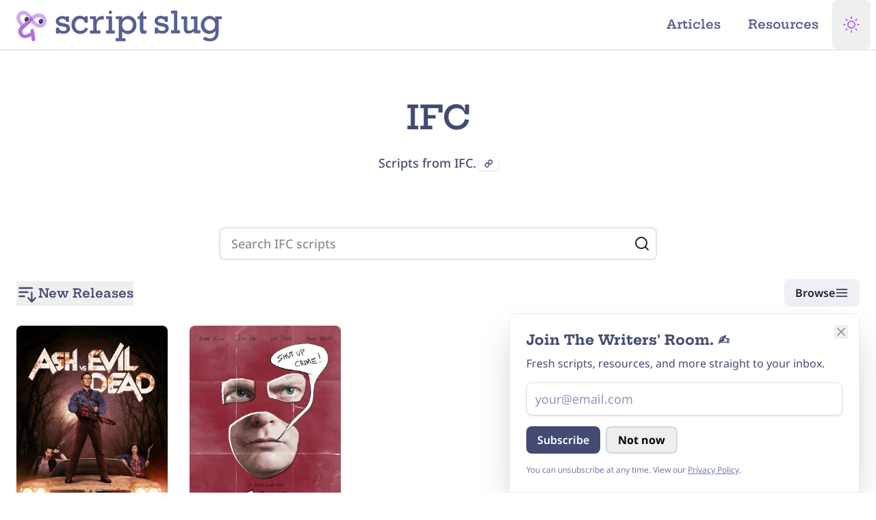

--- FILE ---
content_type: text/html; charset=UTF-8
request_url: https://www.scriptslug.com/scripts/studio/ifc
body_size: 19694
content:



      

<!DOCTYPE html>
<html class="dark scroll-pt-16 [--scroll-mt:9.875rem] [scrollbar-gutter:stable] md:scroll-pt-18 lg:scroll-pt-20 lg:[--scroll-mt:6.3125rem]"
  lang="en-us"
  prefix="og: http://ogp.me/ns#"
  lang="en-US">
  <head>
            <script type="speculationrules">
      {
        "prefetch": [
          {
            "source": "document",
            "where": {
              "and": [
                { "selector_matches": [".pref-i"] },
                { "not": { "href_matches": "/scripts/studio/ifc" } }
              ]
            },
            "eagerness": "immediate"
          },
          {
            "source": "document",
            "where": {
              "and": [
                { "selector_matches": [".pref-e"] },
                { "not": { "href_matches": "/scripts/studio/ifc" } }
              ]
            },
            "eagerness": "eager"
          },
          {
            "source": "document",
            "where": {
              "and": [
                { "selector_matches": [".pref-m"] },
                { "not": { "href_matches": "/scripts/studio/ifc" } }
              ]
            },
            "eagerness": "moderate"
          },
          {
            "source": "document",
            "where": {
              "and": [
                { "selector_matches": [".pref-c"] },
                { "not": { "href_matches": "/scripts/studio/ifc" } }
              ]
            },
            "eagerness": "conservative"
          }
        ],
        "prerender": [
          {
            "source": "document",
            "where": {
              "and": [
                { "selector_matches": [".prld-i"] },
                { "not": { "href_matches": "/scripts/studio/ifc" } }
              ]
            },
            "eagerness": "immediate"
          },
          {
            "source": "document",
            "where": {
              "and": [
                { "selector_matches": [".prld-e"] },
                { "not": { "href_matches": "/scripts/studio/ifc" } }
              ]
            },
            "eagerness": "eager"
          },
          {
            "source": "document",
            "where": {
              "and": [
                { "selector_matches": [".prld-m"] },
                { "not": { "href_matches": "/scripts/studio/ifc" } }
              ]
            },
            "eagerness": "moderate"
          },
          {
            "source": "document",
            "where": {
              "and": [
                { "selector_matches": [".prld-c"] },
                { "not": { "href_matches": "/scripts/studio/ifc" } }
              ]
            },
            "eagerness": "conservative"
          },
          {
            "source": "document",
            "where": {
              "and": [
                {
                  "href_matches": [
                    "/",
                    "/about",
                    "/contact",
                    "legal",
                    "/resources",
                    "/newsletter",
                    "/articles"
                  ]
                },
                { "not": { "href_matches": "/scripts/studio/ifc" } }
              ]
            },
            "eagerness": "moderate"
          },
          {
            "source": "document",
            "where": {
              "and": [
                { "href_matches": ["/legal"] },
                { "not": { "href_matches": "/scripts/studio/ifc" } }
              ]
            },
            "eagerness": "conservative"
          }
        ]
      }
    </script>
        
        <meta charset="utf-8" />
    <meta http-equiv="X-UA-Compatible" content="IE=edge" />
    <meta name="viewport" content="width=device-width, initial-scale=1, viewport-fit=cover" />
    <link rel="icon" href="/favicon.ico" sizes="64x64" />
    <link rel="icon" href="/icon.svg" type="image/svg+xml" />
    <link rel="apple-touch-icon" href="/apple-touch-icon.png" />
    <meta name="theme-color" content="#ffffff" />

    <link rel="manifest" href="/site.webmanifest" />

          <meta name="keywords" content="scripts, screenplays, film scripts, tv scripts, series script, movies, television, pdf, download, teleplay, movie scripts, screenplay, film, tv, entertainment, education, fade in, final draft" />

      <meta content="ScriptSlug" property="fb:profile_id" />

      <meta content="en_US" property="og:locale" />
      <meta content="website" property="og:type" />
      <meta content="scripts/studio/ifc" property="og:url" />
      <meta content="Script Slug Website" property="og:image:alt" />
      <meta content="https://twitter.com/ScriptSlug" property="og:see_also" />
      <meta content="https://www.facebook.com/ScriptSlug/" property="og:see_also" />
      <meta content="https://www.pinterest.com/scriptslug/" property="og:see_also" />
      <meta content="https://youtube.com/@scriptslug" property="og:see_also" />
      <meta content="https://www.threads.net/@script.slug" property="og:see_also" />
      <meta content="https://www.instagram.com/script.slug/" property="og:see_also" />

      <meta name="twitter:card" content="summary_large_image" />
      <meta name="twitter:site" content="@ScriptSlug" />
      <meta name="twitter:creator" content="@ScriptSlug" />
      <meta name="twitter:image:width" content="800" />
      <meta name="twitter:image:height" content="418" />
      <meta name="twitter:image:alt" content="Script Slug Website" />

      <meta name="naver-site-verification" content="f106c757ae030aba1133304676d87669eb5f1ac8" />
      <meta name="yandex-verification" content="3cbd7f70eb576067" />
      <meta name="fo-verify" content="febaa0ce-65ce-4f69-985d-356fa3e6c496" />
      <meta name="ir-site-verification-token" value="1860492720" />
      <meta name="msvalidate.01" content="0C2BE771CFF0E759E1757A74ED40D506" />
      <link href="https://www.scriptslug.com/scripts/studio/ifc" rel="canonical" />
      <link href="https://www.scriptslug.com/" rel="home" />

                
  
    
  <title>
    IFC - Script Slug
  </title>

  <meta name="description" content="Read IFC scripts like and Super." />
  <meta content="IFC" property="og:title" />

  <meta itemprop="name" content="IFC" />
  <meta itemprop="description" content="Read IFC scripts like and Super." />
  <meta itemprop="image" content="https://assets.scriptslug.com/live/img/x/share/card/30826/share-card_bcc133798c.jpg" />

  <meta content="Read IFC scripts like and Super." property="og:description" />
  <meta content="IFC - Script Slug" property="og:site_name" />
  <meta content="https://assets.scriptslug.com/live/img/x/share/card/30826/share-card_bcc133798c.jpg" property="og:image" />
  <meta content="960" property="og:image:width" />
  <meta content="504" property="og:image:height" />

  <meta name="twitter:image" content="https://assets.scriptslug.com/live/img/x/share/card/30826/share-card_669f4c9eb7.jpg" />
  <meta name="twitter:title" content="IFC - Script Slug" />
  <meta name="twitter:description" content="Read IFC scripts like and Super." />
    
    
    
    <link rel="preconnect" href="https://fonts.gstatic.com" crossorigin />

<style type="text/css">
      /* cyrillic-ext */
  @font-face {
    font-family: 'Noto Sans';
    font-style: italic;
    font-weight: 100 900;
    font-stretch: 100%;
    font-display: swap;
    src: url(https://fonts.gstatic.com/s/notosans/v36/o-0ZIpQlx3QUlC5A4PNr4C5OaxRsfNNlKbCePevttHOmDyw.woff2) format('woff2');
    unicode-range: U+0460-052F, U+1C80-1C88, U+20B4, U+2DE0-2DFF, U+A640-A69F, U+FE2E-FE2F;
  }
  /* cyrillic */
  @font-face {
    font-family: 'Noto Sans';
    font-style: italic;
    font-weight: 100 900;
    font-stretch: 100%;
    font-display: swap;
    src: url(https://fonts.gstatic.com/s/notosans/v36/o-0ZIpQlx3QUlC5A4PNr4C5OaxRsfNNlKbCePevtvXOmDyw.woff2) format('woff2');
    unicode-range: U+0301, U+0400-045F, U+0490-0491, U+04B0-04B1, U+2116;
  }
  /* devanagari */
  @font-face {
    font-family: 'Noto Sans';
    font-style: italic;
    font-weight: 100 900;
    font-stretch: 100%;
    font-display: swap;
    src: url(https://fonts.gstatic.com/s/notosans/v36/o-0ZIpQlx3QUlC5A4PNr4C5OaxRsfNNlKbCePevtuHOmDyw.woff2) format('woff2');
    unicode-range: U+0900-097F, U+1CD0-1CF9, U+200C-200D, U+20A8, U+20B9, U+20F0, U+25CC, U+A830-A839, U+A8E0-A8FF, U+11B00-11B09;
  }
  /* greek-ext */
  @font-face {
    font-family: 'Noto Sans';
    font-style: italic;
    font-weight: 100 900;
    font-stretch: 100%;
    font-display: swap;
    src: url(https://fonts.gstatic.com/s/notosans/v36/o-0ZIpQlx3QUlC5A4PNr4C5OaxRsfNNlKbCePevttXOmDyw.woff2) format('woff2');
    unicode-range: U+1F00-1FFF;
  }
  /* greek */
  @font-face {
    font-family: 'Noto Sans';
    font-style: italic;
    font-weight: 100 900;
    font-stretch: 100%;
    font-display: swap;
    src: url(https://fonts.gstatic.com/s/notosans/v36/o-0ZIpQlx3QUlC5A4PNr4C5OaxRsfNNlKbCePevtunOmDyw.woff2) format('woff2');
    unicode-range: U+0370-0377, U+037A-037F, U+0384-038A, U+038C, U+038E-03A1, U+03A3-03FF;
  }
  /* vietnamese */
  @font-face {
    font-family: 'Noto Sans';
    font-style: italic;
    font-weight: 100 900;
    font-stretch: 100%;
    font-display: swap;
    src: url(https://fonts.gstatic.com/s/notosans/v36/o-0ZIpQlx3QUlC5A4PNr4C5OaxRsfNNlKbCePevttnOmDyw.woff2) format('woff2');
    unicode-range: U+0102-0103, U+0110-0111, U+0128-0129, U+0168-0169, U+01A0-01A1, U+01AF-01B0, U+0300-0301, U+0303-0304, U+0308-0309, U+0323, U+0329, U+1EA0-1EF9, U+20AB;
  }
  /* latin-ext */
  @font-face {
    font-family: 'Noto Sans';
    font-style: italic;
    font-weight: 100 900;
    font-stretch: 100%;
    font-display: swap;
    src: url(https://fonts.gstatic.com/s/notosans/v36/o-0ZIpQlx3QUlC5A4PNr4C5OaxRsfNNlKbCePevtt3OmDyw.woff2) format('woff2');
    unicode-range: U+0100-02AF, U+0304, U+0308, U+0329, U+1E00-1E9F, U+1EF2-1EFF, U+2020, U+20A0-20AB, U+20AD-20C0, U+2113, U+2C60-2C7F, U+A720-A7FF;
  }
  /* latin */
  @font-face {
    font-family: 'Noto Sans';
    font-style: italic;
    font-weight: 100 900;
    font-stretch: 100%;
    font-display: swap;
    src: url(https://fonts.gstatic.com/s/notosans/v36/o-0ZIpQlx3QUlC5A4PNr4C5OaxRsfNNlKbCePevtuXOm.woff2) format('woff2');
    unicode-range: U+0000-00FF, U+0131, U+0152-0153, U+02BB-02BC, U+02C6, U+02DA, U+02DC, U+0304, U+0308, U+0329, U+2000-206F, U+2074, U+20AC, U+2122, U+2191, U+2193, U+2212, U+2215, U+FEFF, U+FFFD;
  }
  /* cyrillic-ext */
  @font-face {
    font-family: 'Noto Sans';
    font-style: normal;
    font-weight: 100 900;
    font-stretch: 100%;
    font-display: swap;
    src: url(https://fonts.gstatic.com/s/notosans/v36/o-0bIpQlx3QUlC5A4PNB6Ryti20_6n1iPHjc5aPdu2ui.woff2) format('woff2');
    unicode-range: U+0460-052F, U+1C80-1C88, U+20B4, U+2DE0-2DFF, U+A640-A69F, U+FE2E-FE2F;
  }
  /* cyrillic */
  @font-face {
    font-family: 'Noto Sans';
    font-style: normal;
    font-weight: 100 900;
    font-stretch: 100%;
    font-display: swap;
    src: url(https://fonts.gstatic.com/s/notosans/v36/o-0bIpQlx3QUlC5A4PNB6Ryti20_6n1iPHjc5ardu2ui.woff2) format('woff2');
    unicode-range: U+0301, U+0400-045F, U+0490-0491, U+04B0-04B1, U+2116;
  }
  /* devanagari */
  @font-face {
    font-family: 'Noto Sans';
    font-style: normal;
    font-weight: 100 900;
    font-stretch: 100%;
    font-display: swap;
    src: url(https://fonts.gstatic.com/s/notosans/v36/o-0bIpQlx3QUlC5A4PNB6Ryti20_6n1iPHjc5a_du2ui.woff2) format('woff2');
    unicode-range: U+0900-097F, U+1CD0-1CF9, U+200C-200D, U+20A8, U+20B9, U+20F0, U+25CC, U+A830-A839, U+A8E0-A8FF, U+11B00-11B09;
  }
  /* greek-ext */
  @font-face {
    font-family: 'Noto Sans';
    font-style: normal;
    font-weight: 100 900;
    font-stretch: 100%;
    font-display: swap;
    src: url(https://fonts.gstatic.com/s/notosans/v36/o-0bIpQlx3QUlC5A4PNB6Ryti20_6n1iPHjc5aLdu2ui.woff2) format('woff2');
    unicode-range: U+1F00-1FFF;
  }
  /* greek */
  @font-face {
    font-family: 'Noto Sans';
    font-style: normal;
    font-weight: 100 900;
    font-stretch: 100%;
    font-display: swap;
    src: url(https://fonts.gstatic.com/s/notosans/v36/o-0bIpQlx3QUlC5A4PNB6Ryti20_6n1iPHjc5a3du2ui.woff2) format('woff2');
    unicode-range: U+0370-0377, U+037A-037F, U+0384-038A, U+038C, U+038E-03A1, U+03A3-03FF;
  }
  /* vietnamese */
  @font-face {
    font-family: 'Noto Sans';
    font-style: normal;
    font-weight: 100 900;
    font-stretch: 100%;
    font-display: swap;
    src: url(https://fonts.gstatic.com/s/notosans/v36/o-0bIpQlx3QUlC5A4PNB6Ryti20_6n1iPHjc5aHdu2ui.woff2) format('woff2');
    unicode-range: U+0102-0103, U+0110-0111, U+0128-0129, U+0168-0169, U+01A0-01A1, U+01AF-01B0, U+0300-0301, U+0303-0304, U+0308-0309, U+0323, U+0329, U+1EA0-1EF9, U+20AB;
  }
  /* latin-ext */
  @font-face {
    font-family: 'Noto Sans';
    font-style: normal;
    font-weight: 100 900;
    font-stretch: 100%;
    font-display: swap;
    src: url(https://fonts.gstatic.com/s/notosans/v36/o-0bIpQlx3QUlC5A4PNB6Ryti20_6n1iPHjc5aDdu2ui.woff2) format('woff2');
    unicode-range: U+0100-02AF, U+0304, U+0308, U+0329, U+1E00-1E9F, U+1EF2-1EFF, U+2020, U+20A0-20AB, U+20AD-20C0, U+2113, U+2C60-2C7F, U+A720-A7FF;
  }
  /* latin */
  @font-face {
    font-family: 'Noto Sans';
    font-style: normal;
    font-weight: 100 900;
    font-stretch: 100%;
    font-display: swap;
    src: url(https://fonts.gstatic.com/s/notosans/v36/o-0bIpQlx3QUlC5A4PNB6Ryti20_6n1iPHjc5a7duw.woff2) format('woff2');
    unicode-range: U+0000-00FF, U+0131, U+0152-0153, U+02BB-02BC, U+02C6, U+02DA, U+02DC, U+0304, U+0308, U+0329, U+2000-206F, U+2074, U+20AC, U+2122, U+2191, U+2193, U+2212, U+2215, U+FEFF, U+FFFD;
  }
  
  /* vietnamese */
  @font-face {
    font-family: 'Hepta Slab';
    font-style: normal;
    font-weight: 1 900;
    font-display: swap;
    src: url(https://fonts.gstatic.com/s/heptaslab/v23/ea8cadoyU_jkHdalebHv42ZlhGKU.woff2) format('woff2');
    unicode-range: U+0102-0103, U+0110-0111, U+0128-0129, U+0168-0169, U+01A0-01A1, U+01AF-01B0, U+0300-0301, U+0303-0304, U+0308-0309, U+0323, U+0329, U+1EA0-1EF9, U+20AB;
  }
  /* latin-ext */
  @font-face {
    font-family: 'Hepta Slab';
    font-style: normal;
    font-weight: 1 900;
    font-display: swap;
    src: url(https://fonts.gstatic.com/s/heptaslab/v23/ea8cadoyU_jkHdalebHv42dlhGKU.woff2) format('woff2');
    unicode-range: U+0100-02AF, U+0304, U+0308, U+0329, U+1E00-1E9F, U+1EF2-1EFF, U+2020, U+20A0-20AB, U+20AD-20C0, U+2113, U+2C60-2C7F, U+A720-A7FF;
  }
  /* latin */
  @font-face {
    font-family: 'Hepta Slab';
    font-style: normal;
    font-weight: 1 900;
    font-display: swap;
    src: url(https://fonts.gstatic.com/s/heptaslab/v23/ea8cadoyU_jkHdalebHv42llhA.woff2) format('woff2');
    unicode-range: U+0000-00FF, U+0131, U+0152-0153, U+02BB-02BC, U+02C6, U+02DA, U+02DC, U+0304, U+0308, U+0329, U+2000-206F, U+2074, U+20AC, U+2122, U+2191, U+2193, U+2212, U+2215, U+FEFF, U+FFFD;
  }
  </style>

    <script type="module">!function(){const e=document.createElement("link").relList;if(!(e&&e.supports&&e.supports("modulepreload"))){for(const e of document.querySelectorAll('link[rel="modulepreload"]'))r(e);new MutationObserver((e=>{for(const o of e)if("childList"===o.type)for(const e of o.addedNodes)if("LINK"===e.tagName&&"modulepreload"===e.rel)r(e);else if(e.querySelectorAll)for(const o of e.querySelectorAll("link[rel=modulepreload]"))r(o)})).observe(document,{childList:!0,subtree:!0})}function r(e){if(e.ep)return;e.ep=!0;const r=function(e){const r={};return e.integrity&&(r.integrity=e.integrity),e.referrerpolicy&&(r.referrerPolicy=e.referrerpolicy),"use-credentials"===e.crossorigin?r.credentials="include":"anonymous"===e.crossorigin?r.credentials="omit":r.credentials="same-origin",r}(e);fetch(e.href,r)}}();</script>
<script>!function(){var e=document.createElement("script");if(!("noModule"in e)&&"onbeforeload"in e){var t=!1;document.addEventListener("beforeload",(function(n){if(n.target===e)t=!0;else if(!n.target.hasAttribute("nomodule")||!t)return;n.preventDefault()}),!0),e.type="module",e.src=".",document.head.appendChild(e),e.remove()}}();</script>
<script src="/dist/assets/polyfills-legacy-DflJaFXP.js" nomodule onload="e=new CustomEvent(&#039;vite-script-loaded&#039;, {detail:{path: &#039;vite/legacy-polyfills-legacy&#039;}});document.dispatchEvent(e);"></script>
<script type="module" src="/dist/assets/app-BH2u6osz.js" crossorigin onload="e=new CustomEvent(&#039;vite-script-loaded&#039;, {detail:{path: &#039;src/js/app.js&#039;}});document.dispatchEvent(e);"></script>
<link href="/dist/assets/runtime-dom.esm-bundler-DUoyPh-I.js" rel="modulepreload" crossorigin>
<link href="/dist/assets/_plugin-vue_export-helper-DlAUqK2U.js" rel="modulepreload" crossorigin>
<link href="/dist/assets/mailjet-subscribe-page-gFLtyMdE.js" rel="modulepreload" crossorigin>
<link href="/dist/assets/admin-DALrpUP-.css" rel="stylesheet">
<script src="/dist/assets/app-legacy-ChQ2Bbgr.js" nomodule onload="e=new CustomEvent(&#039;vite-script-loaded&#039;, {detail:{path: &#039;src/js/app-legacy.js&#039;}});document.dispatchEvent(e);"></script>

      <script type="module" src="/dist/assets/studios-C9VGc4oL.js" crossorigin onload="e=new CustomEvent(&#039;vite-script-loaded&#039;, {detail:{path: &#039;src/js/pages/studios.js&#039;}});document.dispatchEvent(e);"></script>
<link href="/dist/assets/runtime-dom.esm-bundler-DUoyPh-I.js" rel="modulepreload" crossorigin>
<link href="/dist/assets/router-DD3l2hcF.js" rel="modulepreload" crossorigin>
<link href="/dist/assets/axios-DmEJss9c.js" rel="modulepreload" crossorigin>
<link href="/dist/assets/index-CmCQOCEv.js" rel="modulepreload" crossorigin>
<link href="/dist/assets/_plugin-vue_export-helper-DlAUqK2U.js" rel="modulepreload" crossorigin>
<link href="/dist/assets/apollo-client-DNd2Vjfu.js" rel="modulepreload" crossorigin>
<link href="/dist/assets/router-RCEf8F4O.css" rel="stylesheet" media="print" onload="this.media=&#039;all&#039;">
<script src="/dist/assets/studios-legacy-DSratUO_.js" nomodule onload="e=new CustomEvent(&#039;vite-script-loaded&#039;, {detail:{path: &#039;src/js/pages/studios-legacy.js&#039;}});document.dispatchEvent(e);"></script>

        <script>
      function themeDark() {
        document.documentElement.classList.add('dark');
        document.documentElement.classList.remove('system');
        document.documentElement.classList.remove('light');
        document
          .querySelector("meta[name='theme-color']")
          .setAttribute('content', '#131520');
      }

      function themeLight() {
        document.documentElement.classList.add('light');
        document.documentElement.classList.remove('dark');
        document.documentElement.classList.remove('system');
        document
          .querySelector("meta[name='theme-color']")
          .setAttribute('content', '#ffffff');
      }

      function themeSystem() {
        if (window.matchMedia('(prefers-color-scheme: dark)').matches) {
          themeDark();
        } else {
          themeLight();
        }
        document.documentElement.classList.add('system');
      }

      function themeCheck(toggled) {
        switch (localStorage.getItem('theme')) {
          case 'dark':
            themeDark();
            break;
          case 'light':
            themeLight();
            break;
          case 'system':
            themeSystem();
            break;
          default:
            themeLight();
        }
      }

      function themeToggle(theme) {
        localStorage.theme = theme;
        themeCheck();
      }
      themeCheck();
    </script>

    <style>
      body {
        background-color: #ffffff;
      }
      .dark body {
        background-color: #131520;
      }
      @media (prefers-color-scheme: dark) {
        body {
          background-color: #131520;
        }
      }
    </style>
        <script>
      window.csrfToken = "8-hb1KHj51whpNkEF2fP5buEhV69nRQtu67kqq6rIwhoio0v5_smx7mDKrX-r5EZQpWRc2AO_6bIw9Mc6-hufvX4ptn9-VVCEcj_S9WaEJc=";
    </script>
  </head>

  <body class="bg-white text-slate-700 dark:bg-slate-950 dark:text-slate-100 min-h-dvh flex flex-col pt-14 md:pt-16 lg:pt-18 w-full max-w-full">
    <svg xmlns="http://www.w3.org/2000/svg"
  xmlns:xlink="http://www.w3.org/1999/xlink"
  style="display:none"><symbol id="plus" viewBox="0 0 8 8" fill="currentColor"><path d="M3 0v3h-3v2h3v3h2v-3h3v-2h-3v-3h-2z" /></symbol><symbol id="file" viewBox="0 0 8 8" fill="currentColor"><path d="M0 0v8h7v-4h-4v-4h-3zm4 0v3h3l-3-3z" /></symbol><symbol id="icon-thumbs-up"
    viewBox="0 0 24 24"
    fill="none"
    stroke="currentColor"
    stroke-width="2"
    stroke-linecap="round"
    stroke-linejoin="round"><path d="M14 9V5a3 3 0 0 0-3-3l-4 9v11h11.28a2 2 0 0 0 2-1.7l1.38-9a2 2 0 0 0-2-2.3zM7 22H4a2 2 0 0 1-2-2v-7a2 2 0 0 1 2-2h3"></path></symbol><symbol id="icon-menu"
    viewBox="0 0 24 24"
    fill="none"
    stroke="currentColor"
    stroke-width="2"
    stroke-linecap="round"
    stroke-linejoin="round"><line x1="3" y1="12" x2="21" y2="12"></line><line x1="3" y1="6" x2="21" y2="6"></line><line x1="3" y1="18" x2="21" y2="18"></line></symbol><symbol id="icon-thumbs-down"
    viewBox="0 0 24 24"
    fill="none"
    stroke="currentColor"
    stroke-width="2"
    stroke-linecap="round"
    stroke-linejoin="round"><path d="M10 15v4a3 3 0 0 0 3 3l4-9V2H5.72a2 2 0 0 0-2 1.7l-1.38 9a2 2 0 0 0 2 2.3zm7-13h2.67A2.31 2.31 0 0 1 22 4v7a2.31 2.31 0 0 1-2.33 2H17"></path></symbol><symbol id="icon-link"
    viewBox="0 0 24 24"
    fill="none"
    stroke="currentColor"
    stroke-width="3"
    stroke-linecap="round"
    stroke-linejoin="round"><path d="M10 13a5 5 0 0 0 7.54.54l3-3a5 5 0 0 0-7.07-7.07l-1.72 1.71"></path><path d="M14 11a5 5 0 0 0-7.54-.54l-3 3a5 5 0 0 0 7.07 7.07l1.71-1.71"></path></symbol><symbol id="icon-facebook"
    viewBox="0 0 24 24"
    fill="currentColor"
    stroke="none"
    stroke-linecap="round"
    stroke-linejoin="round"><path d="M18 2h-3a5 5 0 0 0-5 5v3H7v4h3v8h4v-8h3l1-4h-4V7a1 1 0 0 1 1-1h3z"></path></symbol><symbol id="icon-facebook-outline"
    viewBox="0 0 24 24"
    fill="none"
    stroke="currentColor"
    stroke-width="1"
    stroke-linecap="round"
    stroke-linejoin="round"><path d="M18 2h-3a5 5 0 0 0-5 5v3H7v4h3v8h4v-8h3l1-4h-4V7a1 1 0 0 1 1-1h3z"></path></symbol><symbol id="icon-threads"
    viewBox="0 0 24 24"
    fill="currentColor"
    stroke="none"
    stroke-linecap="round"
    stroke-linejoin="round"><path d="M17.3,11.2c-0.1,0-0.2-0.1-0.3-0.1c-0.2-3.1-1.9-4.9-4.8-4.9c0,0,0,0,0,0c-1.7,0-3.1,0.7-4,2.1l1.6,1.1
    c0.7-1,1.7-1.2,2.4-1.2c0,0,0,0,0,0c0.9,0,1.7,0.3,2.1,0.8c0.3,0.4,0.6,0.9,0.7,1.6c-0.8-0.1-1.7-0.2-2.7-0.1
    c-2.7,0.2-4.5,1.8-4.4,4C8,15.4,8.5,16.4,9.5,17c0.8,0.5,1.8,0.8,2.9,0.7c1.4-0.1,2.5-0.6,3.3-1.6c0.6-0.8,1-1.7,1.1-3
    c0.7,0.4,1.2,1,1.5,1.6c0.5,1.1,0.5,2.9-1,4.4c-1.3,1.3-2.9,1.9-5.2,1.9c-2.6,0-4.6-0.9-5.9-2.5C5.1,17,4.5,14.8,4.4,12
    c0-2.8,0.6-5,1.8-6.6c1.3-1.6,3.3-2.5,5.9-2.5c2.6,0,4.6,0.9,6,2.5c0.7,0.8,1.1,1.8,1.5,3l1.9-0.5c-0.4-1.5-1-2.7-1.9-3.7
    C17.9,2.1,15.4,1,12.2,1h0C8.9,1,6.5,2.1,4.8,4.2C3.3,6.1,2.6,8.7,2.5,12l0,0l0,0c0,3.3,0.8,5.9,2.3,7.8c1.7,2.1,4.1,3.2,7.4,3.2h0
    c2.9,0,4.9-0.8,6.5-2.4c2.2-2.2,2.1-4.9,1.4-6.6C19.6,12.8,18.6,11.8,17.3,11.2z M12.3,15.8c-1.2,0.1-2.4-0.5-2.5-1.6
    c0-0.9,0.6-1.8,2.6-1.9c0.2,0,0.4,0,0.7,0c0.7,0,1.4,0.1,2,0.2C14.8,15.3,13.5,15.8,12.3,15.8z" /></symbol><symbol id="icon-linkedin"
    viewBox="0 0 24 24"
    fill="currentColor"
    stroke="none"
    stroke-linecap="round"
    stroke-linejoin="round"><path d="M16 8a6 6 0 0 1 6 6v7h-4v-7a2 2 0 0 0-2-2 2 2 0 0 0-2 2v7h-4v-7a6 6 0 0 1 6-6z"></path><rect x="2" y="9" width="4" height="12"></rect><circle cx="4" cy="4" r="2"></circle></symbol><symbol id="icon-linkedin-outline"
    viewBox="0 0 24 24"
    fill="currentColor"
    stroke="none"
    stroke-width="1"
    stroke-linecap="round"
    stroke-linejoin="round"><path d="M16 8a6 6 0 0 1 6 6v7h-4v-7a2 2 0 0 0-2-2 2 2 0 0 0-2 2v7h-4v-7a6 6 0 0 1 6-6z"></path><rect x="2" y="9" width="4" height="12"></rect><circle cx="4" cy="4" r="2"></circle></symbol><symbol id="icon-twitter"
    viewBox="0 0 24 24"
    fill="currentColor"
    stroke="none"
    stroke-linecap="round"
    stroke-linejoin="round"><path d="M23 3a10.9 10.9 0 0 1-3.14 1.53 4.48 4.48 0 0 0-7.86 3v1A10.66 10.66 0 0 1 3 4s-4 9 5 13a11.64 11.64 0 0 1-7 2c9 5 20 0 20-11.5a4.5 4.5 0 0 0-.08-.83A7.72 7.72 0 0 0 23 3z"></path></symbol><symbol id="icon-twitter-outline"
    viewBox="0 0 24 24"
    fill="none"
    stroke="currentColor"
    stroke-width="1"
    stroke-linecap="round"
    stroke-linejoin="round"><path d="M23 3a10.9 10.9 0 0 1-3.14 1.53 4.48 4.48 0 0 0-7.86 3v1A10.66 10.66 0 0 1 3 4s-4 9 5 13a11.64 11.64 0 0 1-7 2c9 5 20 0 20-11.5a4.5 4.5 0 0 0-.08-.83A7.72 7.72 0 0 0 23 3z"></path></symbol><symbol id="icon-instagram"
    viewBox="0 0 24 24"
    fill="none"
    stroke-width="2"
    stroke="currentColor"
    stroke-linecap="round"
    stroke-linejoin="round"><rect x="2" y="2" width="20" height="20" rx="5" ry="5"></rect><path d="M16 11.37A4 4 0 1 1 12.63 8 4 4 0 0 1 16 11.37z"></path><line x1="17.5" y1="6.5" x2="17.51" y2="6.5"></line></symbol><symbol id="icon-download"
    viewBox="0 0 24 24"
    fill="none"
    stroke="currentColor"
    stroke-width="2"
    stroke-linecap="round"
    stroke-linejoin="round"><path d="M21 15v4a2 2 0 0 1-2 2H5a2 2 0 0 1-2-2v-4"></path><polyline points="7 10 12 15 17 10"></polyline><line x1="12" y1="15" x2="12" y2="3"></line></symbol><symbol id="icon-doc"
    viewBox="0 0 24 24"
    fill="none"
    stroke="currentColor"
    stroke-width="2"
    stroke-linecap="round"
    stroke-linejoin="round"><path d="M14 2H6a2 2 0 0 0-2 2v16a2 2 0 0 0 2 2h12a2 2 0 0 0 2-2V8z"></path><polyline points="14 2 14 8 20 8"></polyline><line x1="16" y1="13" x2="8" y2="13"></line><line x1="16" y1="17" x2="8" y2="17"></line><polyline points="10 9 9 9 8 9"></polyline></symbol><symbol id="icon-mail"
    viewBox="0 0 24 24"
    fill="none"
    stroke="currentColor"
    stroke-width="2"
    stroke-linecap="round"
    stroke-linejoin="round"><path d="M4 4h16c1.1 0 2 .9 2 2v12c0 1.1-.9 2-2 2H4c-1.1 0-2-.9-2-2V6c0-1.1.9-2 2-2z"></path><polyline points="22,6 12,13 2,6"></polyline></symbol><symbol id="icon-arrow-right"
    viewBox="0 0 24 24"
    fill="none"
    stroke="currentColor"
    stroke-width="2"
    stroke-linecap="round"
    stroke-linejoin="round"><polyline points="8.5,5 15.5,12 8.5,19 " /></symbol><symbol id="icon-arrow-left"
    viewBox="0 0 24 24"
    fill="none"
    stroke="currentColor"
    stroke-width="2"
    stroke-linecap="round"
    stroke-linejoin="round"><polyline points="15.5,19 8.5,12 15.5,5 " /></symbol><symbol id="icon-arrow-up"
    viewBox="0 0 24 24"
    fill="none"
    stroke="currentColor"
    stroke-width="2"
    stroke-linecap="round"
    stroke-linejoin="round"><polyline points="5,15.5 12,8.5 19,15.5 " /></symbol><symbol id="icon-arrow-down"
    viewBox="0 0 24 24"
    fill="none"
    stroke="currentColor"
    stroke-width="2"
    stroke-linecap="round"
    stroke-linejoin="round"><polyline points="19,8.5 12,15.5 5,8.5 " /></symbol><symbol id="icon-search"
    viewBox="0 0 24 24"
    fill="none"
    stroke="currentColor"
    stroke-width="2"
    stroke-linecap="round"
    stroke-linejoin="round"><circle cx="11" cy="11" r="8"></circle><line x1="21" y1="21" x2="16.65" y2="16.65"></line></symbol><symbol id="icon-x"
    viewBox="0 0 24 24"
    fill="none"
    stroke="currentColor"
    stroke-width="2"
    stroke-linecap="round"
    stroke-linejoin="round"><line x1="18" y1="6" x2="6" y2="18"></line><line x1="6" y1="6" x2="18" y2="18"></line></symbol><symbol id="icon-mic"
    viewBox="0 0 24 24"
    fill="none"
    stroke="currentColor"
    stroke-width="2"
    stroke-linecap="round"
    stroke-linejoin="round"><path d="M12 1a3 3 0 0 0-3 3v8a3 3 0 0 0 6 0V4a3 3 0 0 0-3-3z"></path><path d="M19 10v2a7 7 0 0 1-14 0v-2"></path><line x1="12" y1="19" x2="12" y2="23"></line><line x1="8" y1="23" x2="16" y2="23"></line></symbol><symbol id="icon-monitor"
    viewBox="0 0 24 24"
    fill="none"
    stroke="currentColor"
    stroke-width="2"
    stroke-linecap="round"
    stroke-linejoin="round"><rect x="2" y="3" width="20" height="14" rx="2" ry="2"></rect><line x1="8" y1="21" x2="16" y2="21"></line><line x1="12" y1="17" x2="12" y2="21"></line></symbol><symbol id="icon-moon"
    viewBox="0 0 24 24"
    fill="none"
    stroke="currentColor"
    stroke-width="2"
    stroke-linecap="round"
    stroke-linejoin="round"><path d="M21 12.79A9 9 0 1 1 11.21 3 7 7 0 0 0 21 12.79z"></path></symbol><symbol id="icon-sun"
    viewBox="0 0 24 24"
    fill="none"
    stroke="currentColor"
    stroke-width="2"
    stroke-linecap="round"
    stroke-linejoin="round"><circle cx="12" cy="12" r="5"></circle><line x1="12" y1="1" x2="12" y2="3"></line><line x1="12" y1="21" x2="12" y2="23"></line><line x1="4.22" y1="4.22" x2="5.64" y2="5.64"></line><line x1="18.36" y1="18.36" x2="19.78" y2="19.78"></line><line x1="1" y1="12" x2="3" y2="12"></line><line x1="21" y1="12" x2="23" y2="12"></line><line x1="4.22" y1="19.78" x2="5.64" y2="18.36"></line><line x1="18.36" y1="5.64" x2="19.78" y2="4.22"></line></symbol><symbol id="icon-scripts" viewBox="0 0 162 207"><path fill="currentColor"
      d="m143.74,198H18.26c-5.11,0-9.26-4.14-9.26-9.26V18.26c0-.08.01-.16.01-.24-5,.13-9.01,4.21-9.01,9.24v170.49c0,5.11,4.14,9.26,9.26,9.26h125.49c5.03,0,9.11-4.01,9.24-9.01-.08,0-.16.01-.24.01Z" /><path fill="currentColor"
      d="m152.74,0H27.26c-5.11,0-9.26,4.14-9.26,9.26v170.49c0,5.11,4.14,9.26,9.26,9.26h125.49c5.11,0,9.26-4.14,9.26-9.26V9.26c0-5.11-4.14-9.26-9.26-9.26ZM63,67.5c0-2.49,2.01-4.5,4.5-4.5h45c2.49,0,4.5,2.01,4.5,4.5s-2.01,4.5-4.5,4.5h-45c-2.49,0-4.5-2.01-4.5-4.5Zm9,18c0-2.49,2.01-4.5,4.5-4.5h27c2.49,0,4.5,2.01,4.5,4.5s-2.01,4.5-4.5,4.5h-27c-2.49,0-4.5-2.01-4.5-4.5Zm58.5,76.5h-27c-2.49,0-4.5-2.01-4.5-4.5s2.01-4.5,4.5-4.5h27c2.49,0,4.5,2.01,4.5,4.5s-2.01,4.5-4.5,4.5Z" /></symbol><symbol id="icon-articles" viewBox="0 0 153 207"><path fill="currentColor"
      d="m143.74,0H9.26C4.14,0,0,4.14,0,9.26v188.49c0,5.11,4.14,9.26,9.26,9.26h134.49c5.11,0,9.26-4.14,9.26-9.26V9.26c0-5.11-4.14-9.26-9.26-9.26Zm-55.54,170.1h-47.7c-2.49,0-4.5-2.01-4.5-4.5s2.01-4.5,4.5-4.5h47.7c2.49,0,4.5,2.01,4.5,4.5s-2.01,4.5-4.5,4.5Zm24.3-17.1H40.5c-2.49,0-4.5-2.01-4.5-4.5s2.01-4.5,4.5-4.5h72c2.49,0,4.5,2.01,4.5,4.5s-2.01,4.5-4.5,4.5Zm0-18H40.5c-2.49,0-4.5-2.01-4.5-4.5s2.01-4.5,4.5-4.5h72c2.49,0,4.5,2.01,4.5,4.5s-2.01,4.5-4.5,4.5Zm0-18H40.5c-2.49,0-4.5-2.01-4.5-4.5s2.01-4.5,4.5-4.5h72c2.49,0,4.5,2.01,4.5,4.5s-2.01,4.5-4.5,4.5Zm0-18H40.5c-2.49,0-4.5-2.01-4.5-4.5s2.01-4.5,4.5-4.5h72c2.49,0,4.5,2.01,4.5,4.5s-2.01,4.5-4.5,4.5Zm13.5-36.26c0,5.11-4.14,9.26-9.26,9.26H36.26c-5.11,0-9.26-4.14-9.26-9.26v-17.49c0-5.11,4.14-9.26,9.26-9.26h80.49c5.11,0,9.26,4.14,9.26,9.26v17.49Z" /></symbol><symbol id="icon-script" viewBox="0 0 144 189"><path fill="currentColor"
      d="m143.74,198H18.26c-5.11,0-9.26-4.14-9.26-9.26V18.26c0-.08.01-.16.01-.24-5,.13-9.01,4.21-9.01,9.24v170.49c0,5.11,4.14,9.26,9.26,9.26h125.49c5.03,0,9.11-4.01,9.24-9.01-.08,0-.16.01-.24.01Z" /><path fill="currentColor"
      d="m152.74,0H27.26c-5.11,0-9.26,4.14-9.26,9.26v170.49c0,5.11,4.14,9.26,9.26,9.26h125.49c5.11,0,9.26-4.14,9.26-9.26V9.26c0-5.11-4.14-9.26-9.26-9.26ZM63,67.5c0-2.49,2.01-4.5,4.5-4.5h45c2.49,0,4.5,2.01,4.5,4.5s-2.01,4.5-4.5,4.5h-45c-2.49,0-4.5-2.01-4.5-4.5Zm9,18c0-2.49,2.01-4.5,4.5-4.5h27c2.49,0,4.5,2.01,4.5,4.5s-2.01,4.5-4.5,4.5h-27c-2.49,0-4.5-2.01-4.5-4.5Zm58.5,76.5h-27c-2.49,0-4.5-2.01-4.5-4.5s2.01-4.5,4.5-4.5h27c2.49,0,4.5,2.01,4.5,4.5s-2.01,4.5-4.5,4.5Z" /></symbol><symbol id="icon-glossary" viewBox="0 0 162 207"><polygon fill="currentColor"
      points="53.78 84.94 72.35 84.94 63.35 58.72 53.78 84.94" /><path fill="currentColor"
      d="m115.39,89.5l-4.39.57c-2.63.35-4.61.9-5.94,1.65-2.25,1.26-3.37,3.28-3.37,6.04,0,2.1.77,3.75,2.3,4.96,1.54,1.21,3.35,1.81,5.45,1.81,2.56,0,5.03-.59,7.43-1.77,4.04-1.96,6.06-5.18,6.06-9.64v-5.85c-.89.57-2.03,1.04-3.43,1.42-1.4.38-2.77.65-4.11.81Z" /><path fill="currentColor"
      d="m152.74,0H18v.02C8.03.23,0,8.36,0,18.39v170.23c0,10.15,8.23,18.39,18.39,18.39h138.68c2.08,0,3.85-1.29,4.57-3.11.22-.37.35-.8.35-1.27v-25.59c0-1.39-1.14-2.53-2.53-2.53s-2.53,1.14-2.53,2.53v20.11H25.49c-6.24,0-11.3-5.06-11.3-11.3v-3.54c0-6.24,5.06-11.3,11.3-11.3h127.26c5.11,0,9.26-4.14,9.26-9.26V9.26c0-5.11-4.14-9.26-9.26-9.26Zm-71.79,109.25l-6.02-17.77h-23.47l-6.42,17.77h-8.24l22.34-59.33h9.09l21.53,59.33h-8.81Zm54.04.2c-1.13.32-1.99.52-2.59.61-.59.08-1.4.12-2.42.12-2.5,0-4.32-.89-5.45-2.66-.59-.94-1.01-2.28-1.25-4-1.48,1.94-3.61,3.62-6.38,5.05-2.77,1.43-5.83,2.14-9.17,2.14-4.01,0-7.29-1.22-9.84-3.65-2.54-2.43-3.82-5.48-3.82-9.14,0-4.01,1.25-7.11,3.76-9.32,2.5-2.21,5.79-3.56,9.86-4.08l11.59-1.45c1.67-.21,2.79-.91,3.35-2.1.32-.65.48-1.58.48-2.8,0-2.49-.88-4.29-2.64-5.41-1.76-1.12-4.28-1.68-7.56-1.68-3.79,0-6.48,1.03-8.06,3.08-.89,1.14-1.46,2.83-1.73,5.07h-6.79c.14-5.35,1.86-9.07,5.18-11.16,3.32-2.09,7.17-3.14,11.56-3.14,5.08,0,9.21.97,12.38,2.91,3.15,1.94,4.72,4.96,4.72,9.05v24.92c0,.75.15,1.36.46,1.82.31.46.96.69,1.96.69.32,0,.69-.02,1.09-.06.4-.04.83-.1,1.29-.18v5.37Z" /></symbol><symbol id="scriptslug-logo-h" viewBox="0 0 127.61 19.14"><path fill="currentcolor"
      d="M30.9,4V3.5h1.8v3.5h-1.8V6.4c-0.6-0.9-1.4-1.3-2.5-1.3c-0.6,0-1,0.1-1.4,0.4c-0.4,0.2-0.5,0.6-0.5,0.9
      c0,0.3,0.1,0.6,0.4,0.8c0.3,0.2,0.9,0.4,1.8,0.5L30.1,8c2.1,0.4,3.2,1.4,3.2,3.1c0,1-0.4,1.8-1.1,2.4c-0.8,0.6-1.8,0.9-3,0.9
      c-0.5,0-1-0.1-1.5-0.2c-0.5-0.1-0.9-0.3-1.2-0.5v0.6h-1.9v-3.7h1.9v0.4c0.1,0.5,0.4,0.9,0.9,1.2c0.5,0.3,1,0.5,1.6,0.5
      c0.7,0,1.2-0.1,1.6-0.4c0.4-0.2,0.6-0.6,0.6-1.1c0-0.3-0.2-0.6-0.5-0.8c-0.3-0.2-0.9-0.4-1.9-0.5l-1.1-0.2c-1.1-0.2-1.9-0.6-2.4-1.1
      c-0.5-0.5-0.8-1.2-0.8-2c0-0.7,0.2-1.2,0.6-1.7c0.4-0.5,0.8-0.8,1.4-1.1c0.6-0.2,1.2-0.4,1.8-0.4C29.3,3.4,30.2,3.6,30.9,4z" /><path fill="currentcolor"
      d="M42.4,4.3V3.5h1.9v4h-1.9c-0.1-0.8-0.4-1.4-0.9-1.8c-0.5-0.4-1.2-0.6-1.9-0.6c-0.6,0-1.2,0.2-1.6,0.5
      C37.5,6,37.1,6.4,36.8,7c-0.3,0.6-0.4,1.2-0.4,1.8c0,1.1,0.3,2,0.9,2.7c0.6,0.7,1.4,1.1,2.4,1.1c1.5,0,2.6-0.7,3.2-2.1l1.7,0.8
      c-1,2.1-2.7,3.2-5,3.2c-1.1,0-2-0.3-2.8-0.8c-0.8-0.5-1.5-1.2-1.9-2.1c-0.5-0.9-0.7-1.8-0.7-2.9c0-1,0.2-2,0.7-2.8
      c0.5-0.9,1.1-1.5,1.9-2c0.8-0.5,1.7-0.7,2.7-0.7C40.6,3.2,41.6,3.6,42.4,4.3z" /><path fill="currentcolor"
      d="M49.9,9.9v2.4h2.3v1.9h-6.5v-1.9h2.1V5.2h-2.1V3.5h3.8V6c0.4-1,1-1.6,1.6-2c0.6-0.4,1.5-0.6,2.7-0.6h0.5v2.1
      h-0.5c-1.1,0-2,0.1-2.5,0.4c-0.6,0.3-0.9,0.7-1.1,1.4C50,7.9,49.9,8.8,49.9,9.9z" /><polygon fill="currentcolor"
      points="61.1,12.3 61.1,14.2 55.7,14.2 55.7,12.3 57.3,12.3 57.3,5.2 55.7,5.2 55.7,3.5 59.4,3.5 59.4,12.3 " /><path fill="currentcolor"
      d="M59.4,1.1c0,0.3-0.1,0.5-0.3,0.7c-0.2,0.2-0.5,0.3-0.7,0.3c-0.3,0-0.5-0.1-0.7-0.3c-0.2-0.2-0.3-0.5-0.3-0.7
      s0.1-0.5,0.3-0.7C57.9,0.1,58.1,0,58.4,0c0.3,0,0.6,0.1,0.8,0.3C59.3,0.5,59.4,0.8,59.4,1.1z" /><path fill="currentcolor"
      d="M74.6,8.9c0,1-0.2,1.9-0.7,2.8c-0.5,0.9-1.1,1.6-1.9,2.1c-0.8,0.5-1.7,0.8-2.6,0.8c-1.4,0-2.7-0.5-3.7-1.6v4.2
      h2.1V19h-6.1v-1.9h1.9V5.2h-1.8V3.5h3.9v1.7c0.5-0.6,1.1-1.1,1.7-1.4c0.6-0.3,1.3-0.5,2-0.5c1,0,1.9,0.2,2.7,0.7
      c0.8,0.5,1.4,1.2,1.8,2C74.4,7,74.6,7.9,74.6,8.9z M69.3,12.6c0.6,0,1.1-0.2,1.6-0.5c0.5-0.3,0.8-0.8,1.1-1.4
      c0.3-0.6,0.4-1.2,0.4-1.8c0-0.7-0.1-1.3-0.4-1.8s-0.7-1-1.2-1.3c-0.5-0.3-1.1-0.5-1.7-0.5c-0.7,0-1.3,0.2-1.8,0.5
      c-0.5,0.3-0.9,0.8-1.2,1.4c-0.3,0.6-0.4,1.2-0.4,1.9c0,1.1,0.4,2,1.1,2.6C67.3,12.3,68.2,12.6,69.3,12.6z" /><path fill="currentcolor"
      d="M80.8,3.5v1.7h-1.9V11c0,0.6,0.1,1,0.2,1.1s0.3,0.3,0.6,0.3c0.4,0,0.7-0.1,1.1-0.2v1.9
      c-0.6,0.2-1.2,0.3-1.6,0.3c-0.9,0-1.5-0.2-1.9-0.7c-0.4-0.4-0.6-1.2-0.6-2.3V5.2h-1.4V3.5h1.4V2.1L78.8,0v3.5H80.8z" /><path fill="currentcolor"
      d="M92.3,3.9V3.6h1.8V7h-1.8V6.3C91.7,5.5,90.9,5,89.8,5c-0.6,0-1,0.1-1.4,0.4c-0.4,0.2-0.5,0.6-0.5,0.9
      c0,0.3,0.1,0.6,0.4,0.8c0.3,0.2,0.9,0.4,1.8,0.5l1.4,0.3c2.1,0.4,3.2,1.4,3.2,3.1c0,1-0.4,1.8-1.1,2.4s-1.8,0.9-3,0.9
      c-0.5,0-1-0.1-1.5-0.2c-0.5-0.1-0.9-0.3-1.2-0.5v0.6h-1.9v-3.7h1.9v0.4c0.1,0.5,0.4,0.9,0.9,1.2c0.5,0.3,1,0.5,1.6,0.5
      c0.7,0,1.2-0.1,1.6-0.4c0.4-0.2,0.6-0.6,0.6-1.1c0-0.3-0.2-0.6-0.5-0.8c-0.3-0.2-0.9-0.4-1.9-0.5l-1.1-0.2C88,9.3,87.2,9,86.7,8.4
      c-0.5-0.5-0.8-1.2-0.8-2c0-0.7,0.2-1.2,0.6-1.7c0.4-0.5,0.8-0.8,1.4-1.1c0.6-0.2,1.2-0.4,1.8-0.4C90.7,3.3,91.6,3.5,92.3,3.9z" /><polygon fill="currentcolor"
      points="101.7,12.2 101.7,14.1 96.1,14.1 96.1,12.2 97.9,12.2 97.9,1.8 96.1,1.8 96.1,0 100,0 100,12.2 " /><path fill="currentcolor"
      d="M107.3,12.5c0.9,0,2-0.5,3.1-1.4V5.3h-1.9V3.6h4v8.6h1.8v1.9h-3.9v-1.2c-1.2,0.9-2.4,1.4-3.5,1.4
      c-1,0-1.7-0.3-2.2-0.9c-0.5-0.6-0.7-1.6-0.7-3V5.3h-1.5V3.6h3.6v7.3c0,0.5,0.1,1,0.3,1.2C106.6,12.3,106.9,12.5,107.3,12.5z" /><path fill="currentcolor"
      d="M123.6,5V3.6h4v1.7h-1.9v8c0,1.9-0.5,3.3-1.4,4.3c-0.9,1-2.3,1.5-4.1,1.5c-1.7,0-3.2-0.5-4.4-1.4l1.4-1.5
      c0.5,0.4,1,0.6,1.5,0.8c0.5,0.2,1,0.3,1.6,0.3c1.1,0,1.9-0.3,2.5-1c0.6-0.7,0.9-1.5,0.9-2.6v-1c-0.5,0.5-1,1-1.8,1.3
      c-0.7,0.3-1.4,0.5-2.1,0.5c-1,0-1.9-0.3-2.7-0.8c-0.8-0.5-1.4-1.2-1.8-2c-0.4-0.8-0.7-1.7-0.7-2.7c0-1,0.2-1.9,0.7-2.8
      c0.5-0.9,1.1-1.6,1.9-2.1c0.8-0.5,1.7-0.8,2.7-0.8c0.7,0,1.4,0.1,2,0.4C122.4,4,123,4.4,123.6,5z M120.1,12.5c0.7,0,1.3-0.2,1.8-0.5
      c0.5-0.3,1-0.8,1.2-1.3c0.3-0.6,0.4-1.2,0.4-1.8c0-0.6-0.1-1.2-0.4-1.8c-0.3-0.6-0.7-1-1.2-1.4c-0.5-0.3-1.1-0.5-1.8-0.5
      c-0.6,0-1.2,0.2-1.7,0.5c-0.5,0.3-0.9,0.8-1.2,1.3c-0.3,0.6-0.4,1.2-0.4,1.8c0,0.7,0.1,1.3,0.4,1.8c0.3,0.6,0.7,1,1.2,1.3
      C118.9,12.4,119.5,12.5,120.1,12.5z" /><path fill="#D1ABEB"
      d="M9,7.2c0,0,2,2.5,3.8,3.1c0.9,0.3,1.7,0.4,2.4,0.3c2-0.3,3.5-2,3.5-4.2c0-1.7-0.9-3.2-2.3-4.1
      c-1.5-0.9-3.4-0.8-5.2,0.1c-0.6,0.3-1.7,1.1-1.7,1.1C8.6,2.3,7.6,1,5.9,0.4C4.6-0.1,3.3,0,2.3,0.6C0.7,1.4-0.3,3.5,0.1,5.5
      c0.3,1.7,1.5,3.1,2.7,4.3L9,7.2z" /><path fill="#B271DD"
      d="M10.8,19c-0.1,0-0.1,0-0.2,0c-0.6,0-1.1-0.4-1.2-1l-0.3-2c-0.3,0.1-0.6,0.2-0.8,0.3c-0.1,0.1-0.3,0.1-0.4,0.2
      c-0.6,0.3-1.3,0.6-2.1,0.6c-0.2,0-0.3,0-0.5,0c-1.2,0-2.4-0.5-3.2-1.5c-0.9-1.1-1.2-2.5-0.8-3.8c0.3-0.8,0.7-1.5,1.3-2l1.7-1.6
      c0.5-0.4,1-0.9,1.5-1.3c0.4-0.4,0.9-0.8,1.3-1.2l0.5-0.5c0,0,1.7-1.6,1.7-1.6l1.2,2c0,0-1.7,1.6-1.7,1.6C8.9,7.3,8.2,7.9,8.1,8.1
      c-0.7,0.7-1.4,1.3-2.2,2c-0.2,0.2-0.4,0.3-0.5,0.5c-0.8,0.6-1.5,1.2-1.7,2c-0.2,0.6-0.1,1.2,0.3,1.7c0.4,0.5,1,0.7,1.6,0.7
      c0.4,0,0.9-0.3,1.4-0.5c0.1-0.1,0.3-0.1,0.4-0.2c0.5-0.2,0.9-0.4,1.4-0.6l-0.1-1c-0.1-0.6,0.4-1.2,1-1.3c0.6-0.1,1.2,0.4,1.3,1
      l0.7,5.4C11.8,18.3,11.4,18.9,10.8,19z" /><path fill="#ffffff"
      d="M10.7,5.6c0.1,0,0.1-0.1,0.2-0.1c0,0,0.1-0.1,0.1-0.1l0,0c0.4-0.3,0.8-0.6,1.2-0.8c0.6-0.3,1.9-0.8,3-0.2
      c0.5,0.3,0.8,0.7,1,1.1v0c0.1,0.3,0.2,0.6,0.2,0.9c0,1-0.6,1.8-1.5,1.9c0,0-0.1,0-0.1,0h0c-0.4,0-0.8,0-1.3-0.2
      C12.3,7.7,11.5,6.7,10.7,5.6z" /><path fill="#ffffff"
      d="M4.5,8.2c-0.9-0.9-1.9-2-2.1-3.1c-0.2-1,0.3-2.1,1-2.5c0.3-0.1,0.6-0.2,0.9-0.2c0.3,0,0.6,0,0.8,0.1
      c0.7,0.3,1.3,0.7,1.8,1.3c0.3,0.4,0.9,1.3,0.9,1.3L7.2,5.7C6.8,6.1,6.4,6.5,5.9,6.9C5.4,7.3,4.9,7.8,4.5,8.2z" /><path fill="#282C43"
      d="M16.4,6.4c0-0.3-0.1-0.6-0.2-0.9c-0.2-0.2-0.5-0.3-0.8-0.3c-0.8,0-1.5,0.5-1.5,1.4l0,0.2c0,0.7,0.4,1.2,0.9,1.4
      c0,0,0,0,0.1,0C15.8,8.2,16.4,7.4,16.4,6.4z" /><path fill="#282C43"
      d="M7.7,5.2c0,0-0.6-0.9-0.9-1.3c0,0,0,0-0.1,0c0,0-0.1,0-0.1,0c-0.8,0-1.5,0.5-1.5,1.4l0,0.2
      c0,0.6,0.3,1.2,0.8,1.4c0.4-0.4,0.9-0.8,1.3-1.2C7.4,5.5,7.6,5.3,7.7,5.2z" /><path fill="#ffffff"
      d="M14.6,6.3c0-0.2,0.1-0.3,0.3-0.3c0.2,0,0.3,0.1,0.3,0.3l0,0c0,0.2-0.1,0.3-0.3,0.3C14.7,6.6,14.6,6.5,14.6,6.3
      L14.6,6.3z" /><path fill="#ffffff"
      d="M5.7,4.8c0-0.2,0.1-0.3,0.3-0.3c0.2,0,0.3,0.1,0.3,0.3l0,0c0,0.2-0.1,0.3-0.3,0.3C5.8,5.1,5.6,5,5.7,4.8
      L5.7,4.8z" /></symbol><symbol id="scriptslug-icon" viewBox="0 0 33.5 33.5"><path fill="#D1ABEB"
      d="M15.9,12.6c0,0,3.5,4.5,6.7,5.6c1.5,0.5,3,0.7,4.3,0.5c3.6-0.5,6.3-3.6,6.3-7.4c0-2.9-1.6-5.7-4.1-7.2
      c-2.7-1.6-6.1-1.5-9.3,0.2c-1.1,0.6-3,2-3,2c-1.5-2.3-3.4-4.5-6.4-5.6C8.2-0.3,5.9-0.2,4,0.8C1.2,2.4-0.5,6,0.1,9.6
      c0.5,3,2.6,5.5,4.7,7.6L15.9,12.6z" /><path fill="#B271DD"
      d="M19.1,33.5c-0.1,0-0.2,0-0.3,0c-1,0-1.9-0.7-2-1.8l-0.5-3.6c-0.5,0.2-1,0.4-1.5,0.6c-0.2,0.1-0.5,0.2-0.7,0.3
      c-1.1,0.5-2.3,1-3.7,1.1c-0.3,0-0.6,0-0.8,0c-2.2,0-4.2-1-5.7-2.7c-1.6-1.9-2.1-4.5-1.3-6.8c0.5-1.5,1.3-2.6,2.3-3.6l3.1-2.8
      c0.9-0.8,1.7-1.6,2.6-2.4c0.8-0.7,1.5-1.4,2.3-2.1L13.7,9c0,0,3.1-2.8,3.1-2.8L19,9.7c0,0-3.1,2.9-3.1,2.9c-0.2,0.2-1.4,1.3-1.7,1.6
      c-1.3,1.2-2.6,2.4-3.8,3.5c-0.3,0.3-0.6,0.6-1,0.8c-1.3,1.1-2.6,2.2-3,3.5c-0.3,1-0.1,2.1,0.6,2.9c0.7,0.9,1.8,1.3,2.8,1.2
      c0.8-0.1,1.7-0.5,2.5-0.8c0.3-0.1,0.5-0.2,0.8-0.3c0.8-0.3,1.6-0.7,2.4-1l-0.2-1.8c-0.2-1.1,0.6-2.2,1.8-2.3
      c1.1-0.2,2.2,0.6,2.3,1.8l1.3,9.6C21,32.3,20.2,33.3,19.1,33.5z" /><path fill="#ffffff"
      d="M19,9.7c0.1-0.1,0.2-0.2,0.3-0.2c0.1,0,0.1-0.1,0.2-0.1l0,0c0.7-0.6,1.4-1.1,2.2-1.5C22.8,7.3,25,6.4,27,7.6
      c0.8,0.5,1.4,1.2,1.8,2v0c0.2,0.5,0.3,1,0.3,1.6c0,1.7-1.1,3.1-2.7,3.3c0,0-0.1,0-0.1,0h0c-0.7,0.1-1.5,0-2.3-0.3
      C21.7,13.5,20.3,11.7,19,9.7z" /><path fill="#ffffff"
      d="M7.9,14.4c-1.7-1.7-3.4-3.6-3.7-5.5C3.9,7.1,4.7,5.2,6,4.5c0.4-0.2,1-0.4,1.5-0.4c0.5,0,1,0.1,1.5,0.3
      c1.3,0.5,2.3,1.3,3.1,2.3C12.7,7.4,13.7,9,13.7,9l-0.9,0.9c-0.8,0.7-1.5,1.4-2.3,2.1C9.6,12.8,8.8,13.6,7.9,14.4z" /><path fill="#662392"
      d="M29.1,11.2c0-0.5-0.1-1.1-0.3-1.6c-0.4-0.3-0.9-0.5-1.4-0.5c-1.5-0.1-2.7,1-2.7,2.5l0,0.4
      c-0.1,1.2,0.6,2.2,1.7,2.6c0,0,0.1,0,0.1,0C27.9,14.3,29.1,12.9,29.1,11.2z" /><path fill="#662392"
      d="M13.7,9c0,0-1-1.6-1.6-2.3c0,0-0.1,0-0.1,0c-0.1,0-0.1,0-0.2,0c-1.5-0.1-2.7,1-2.7,2.5l0,0.4
      C9,10.7,9.6,11.6,10.5,12c0.8-0.7,1.5-1.4,2.3-2.1C13.1,9.6,13.4,9.3,13.7,9z" /><path fill="#ffffff"
      d="M25.8,10.9c0-0.3,0.2-0.5,0.5-0.5c0.3,0,0.5,0.2,0.5,0.5l0,0.1c0,0.3-0.2,0.5-0.5,0.5
      C26,11.5,25.8,11.3,25.8,10.9L25.8,10.9z" /><path fill="#ffffff"
      d="M10,8.3c0-0.3,0.2-0.5,0.5-0.5c0.3,0,0.5,0.2,0.5,0.5l0,0.1c0,0.3-0.2,0.5-0.5,0.5C10.2,8.9,10,8.6,10,8.3
      L10,8.3z" /></symbol><symbol id="revivalhub-logo" viewBox="0 0 200 185.49"><path fill="currentColor"
      d="M14.9,133.7,9.38,120.34H9.27V133.7H0V92.63H12.53a14.1,14.1,0,0,1,5.88,1.08,9.94,9.94,0,0,1,3.75,2.87,11,11,0,0,1,2,4.2,20.25,20.25,0,0,1,.61,5,12.46,12.46,0,0,1-.91,4.91,14.19,14.19,0,0,1-2.15,3.61,10.18,10.18,0,0,1-2.51,2.21,4.38,4.38,0,0,1-2,.75l8.33,16.39ZM54,101.91H38.08v6.62h11.7v9.27H38.08v6.63H54v9.27H28.81V92.63H54v9.28Zm27.1-9.28H92L78.81,133.7H70.53L57.89,92.63H68.82L75,111.18l6.07-18.55Zm21.91,0V133.7H93.71V92.63Zm27.26,0h10.93L128,133.7H119.7L107.06,92.63H118l6.18,18.55,6.07-18.55Zm36.92,41.07-3.69-10.82h-8l-3.64,10.82H141.28l12-41.07h12.36l12,41.07ZM189,124.43h11v9.27H179.75V92.63H189v31.8Z" /><path fill="currentColor"
      d="M74.5,144.37h9.27v41.06H74.5V169.54h-11v15.89H54.25V144.37h9.27v15.89h11V144.37ZM117.83,169a22,22,0,0,1-1,6.68,15.06,15.06,0,0,1-2.81,5.22,12.4,12.4,0,0,1-4.61,3.36,15.47,15.47,0,0,1-6.4,1.13H103a15.29,15.29,0,0,1-6.84-1.27,12.11,12.11,0,0,1-4.58-3.61A14.81,14.81,0,0,1,89,175.28a24.15,24.15,0,0,1-.8-6.24V144.31h9.55v24a12.77,12.77,0,0,0,.3,2.82,7,7,0,0,0,1,2.32,5,5,0,0,0,1.65,1.57,5.15,5.15,0,0,0,4.75,0,4.89,4.89,0,0,0,1.63-1.57,7.42,7.42,0,0,0,.93-2.32,12.19,12.19,0,0,0,.31-2.82v-24h9.55V169Zm18.87-5.19a8,8,0,0,1,4.19,1,9,9,0,0,1,2.79,2.57,10.7,10.7,0,0,1,1.57,3.37,12.85,12.85,0,0,1,.5,3.36,13.38,13.38,0,0,1-.69,4.31,10.7,10.7,0,0,1-2,3.61,9.47,9.47,0,0,1-3.4,2.49,11.49,11.49,0,0,1-4.74.91H121.47V144.42H131a16.24,16.24,0,0,1,5.29.78,10.24,10.24,0,0,1,3.7,2.09,8.51,8.51,0,0,1,2.15,3.09,10,10,0,0,1,.72,3.81,12.41,12.41,0,0,1-.58,3.92,10.91,10.91,0,0,1-1.49,3,7.68,7.68,0,0,1-2,2,3.9,3.9,0,0,1-2.1.72Z" /><path fill="#cea1a1"
      d="M85.15,15.19c.7.05.91-.39.77-1.17-3.55-2.55-9.67-1.14-10.9,2.72-3.08,9.71,15.29,9.63,10.13-1.55Zm-5.07,5.06a1.71,1.71,0,0,1-.77-1.56c1.45-.42,1.11,1,2.33.78,0,1.45-1.52,0-1.56.78Z" /><path fill="#cea1a1"
      d="M107,21.42c-4.07,3-.31,9.88,4.68,8.18,1.41-1.43,1.64-3.32,1.94-5.46-1.14-2.17-5.17-2-6.62-2.72Z" /><path fill="#cea1a1"
      d="M103.45,41.28c-3.31.39-11.26.15-8.57,5.84,4.08-.17,11.66,1.4,13.63-2.72-1.36-2.1-5.3-1.33-5.06-3.12Z" /><path fill="#cea1a1"
      d="M99.94,51c-2.09,1.9-15.78-1.92-18.69,3.5a9.19,9.19,0,0,0,1.56,2.73c4.48-.33,11.59-.39,17.91-.39,2.46,0,7.32.5,7.79-2.73-2.86-2.72-7.1-1-8.57-3.11Z" /><path fill="#cea1a1"
      d="M99.94,60.75c-2.09,1.91-15.78-1.91-18.69,3.51A9.27,9.27,0,0,0,82.81,67c4.48-.33,11.59-.38,17.91-.39,2.46,0,7.32.51,7.79-2.72-2.86-2.72-7.1-1-8.57-3.12Z" /><path fill="#cea1a1"
      d="M136.94,40.11c-7.59.92-11.84,3.72-17.92,4.67-.85-6.22,1.35-5.51-.39-10.51.93,1.39,2.74-2.52,2-1.56-.54.16-1.1,2.21-1.56,1.17,1.51-2,2.07-4.94,4.29-6.23.83-2.86-2.15-3.73-1.17-6.23.06.46-.07,1.1.39,1.17,0-3.59-4.49-4.86-4.68-7.79-1.63-1.37-3.44-.17-4.28-2.34-5.65-1-10.82,2-14,4.68C98.43,7.6,92.13,2,82.42,0H80.08C70,1.09,64,7,61.78,17.14v3.5a25,25,0,0,0,7,13.24c-.5,13.54.55,28.25.78,41.67,11.69,1.16,26.08-.38,37.77.78H114c1.25-.7,3.73-.17,4.28-1.56.45-3.44-.94-8.73.78-10.9,6.18,1.61,11.26,4.32,17.91,5.45a111.15,111.15,0,0,0,0-29.21ZM97.22,28.43a19.38,19.38,0,0,1,1.56,3.89H94.49c1-1.2,2.27-2.14,2.73-3.89Zm-31.15-9c0-3.64,2.09-6.62,4.67-9.35-.2.58-.58,1-.78,1.56,2.68-3.74,5.2-3.39,8.57-6.62.44.07.21.39,0,.39,1,1.54,1.62.19,3.5.39,11.9,1.26,15.73,15.07,8.18,24.54-9.44,7.09-24.15.37-24.14-10.91Zm48.67,53c-3.33.36-6.47-.62-9.74-.78s-7.47,1-9.73-.78c-1.2-1.54-1.54,1-2.73.78,1.24-1.63-1.91-.8-2.33.39-.72-.06-.24-1.32-.78-1.56-2.91,1.15-7.37-.95-10.52,1.56.2-1.68-2.41-.86-5.06-1.17.08-12.54-.39-22.54,0-33.11,14.79.15,23.29-1.22,40.5-.77.62,8.52.32,23.85.39,35.44ZM112.4,33.1c-4.7,1.78-10.55-2.93-10.51-7.4a9.64,9.64,0,0,1,1.17-3.5c.23-.26.88.25.78.39,0,0,.5-2.53.78-.78,2.07-2.51,8.31-4.64,11.29-.39,3.28,4.68-.51,10.55-3.51,11.68Zm21.81,32.33c-3.73-1.45-6.87-2.88-9-5.07-.34.17-.7.34-.78.78-.36-1.25-3.1-1.59-5.06-2.73,0-3.93-.06-6.76-.39-7.79,4.54-2.22,9.74-4,15.19-6.23-.28,6.84.14,13.42,0,21Z" /></symbol><symbol id="revivalhub-logo-h" viewBox="0 0 100 18.3"><path fill="currentColor"
      d="M26.1,17.5l-1.4-3.3h0v3.3h-2.3V7.3h3.1h0c0.6,0,1.1,0.1,1.5,0.3c0.4,0.2,0.7,0.4,0.9,0.7
      c0.2,0.3,0.4,0.6,0.5,1c0.1,0.4,0.2,0.8,0.2,1.3c0,0.5-0.1,0.9-0.2,1.2c-0.2,0.4-0.3,0.7-0.5,0.9c-0.2,0.2-0.4,0.4-0.6,0.5
      c-0.2,0.1-0.4,0.2-0.5,0.2l2.1,4.1H26.1L26.1,17.5L26.1,17.5z M35.8,9.6h-3.9v1.6h2.9v2.3h-2.9v1.6h3.9v2.3h-6.3V7.3h6.3L35.8,9.6
      L35.8,9.6L35.8,9.6z M42.5,7.3h2.7l-3.3,10.2h-2.1L36.7,7.3h2.7l1.5,4.6L42.5,7.3L42.5,7.3L42.5,7.3z M47.9,7.3v10.2h-2.3V7.3H47.9
      L47.9,7.3L47.9,7.3z M54.7,7.3h2.7l-3.3,10.2h-2.1L49,7.3h2.7l1.5,4.6L54.7,7.3L54.7,7.3L54.7,7.3z M63.9,17.5L63,14.8h-2l-0.9,2.7
      h-2.6l3-10.2h3.1l3,10.2H63.9L63.9,17.5L63.9,17.5z M69.3,15.2H72v2.3h-5V7.3h2.3V15.2L69.3,15.2z" /><path fill="currentColor"
      d="M82.3,7.3h2.3v10.2h-2.3v-3.9h-2.7v3.9h-2.3V7.3h2.3v3.9h2.7V7.3L82.3,7.3L82.3,7.3z M93.1,13.4
      c0,0.6-0.1,1.2-0.2,1.7c-0.2,0.5-0.4,0.9-0.7,1.3S91.4,17,91,17.2c-0.5,0.2-1,0.3-1.6,0.3h0c-0.7,0-1.2-0.1-1.7-0.3
      c-0.5-0.2-0.8-0.5-1.1-0.9c-0.3-0.4-0.5-0.8-0.6-1.3c-0.1-0.5-0.2-1-0.2-1.5V7.3h2.4v6c0,0.2,0,0.5,0.1,0.7c0.1,0.2,0.1,0.4,0.2,0.6
      c0.1,0.2,0.2,0.3,0.4,0.4C89,15,89.2,15,89.4,15c0.2,0,0.4,0,0.6-0.1c0.2-0.1,0.3-0.2,0.4-0.4c0.1-0.2,0.2-0.4,0.2-0.6
      c0.1-0.2,0.1-0.5,0.1-0.7v-6h2.4V13.4L93.1,13.4L93.1,13.4z M97.8,12.1c0.4,0,0.8,0.1,1,0.3c0.3,0.2,0.5,0.4,0.7,0.6
      c0.2,0.3,0.3,0.5,0.4,0.8c0.1,0.3,0.1,0.6,0.1,0.8c0,0.4-0.1,0.7-0.2,1.1c-0.1,0.3-0.3,0.6-0.5,0.9c-0.2,0.3-0.5,0.5-0.8,0.6
      c-0.3,0.2-0.7,0.2-1.2,0.2h-0.1H94V7.3h2.4h-0.1h0.1c0.5,0,0.9,0.1,1.3,0.2C98,7.6,98.3,7.8,98.6,8c0.2,0.2,0.4,0.5,0.5,0.8
      c0.1,0.3,0.2,0.6,0.2,0.9c0,0.4,0,0.7-0.1,1c-0.1,0.3-0.2,0.5-0.4,0.8c-0.2,0.2-0.3,0.4-0.5,0.5C98.1,12.1,97.9,12.1,97.8,12.1
      L97.8,12.1L97.8,12.1z" /><path fill="#cea1a1"
      d="M5.6,3.6c0.2,0,0.2-0.1,0.2-0.3C4.9,2.8,3.5,3.1,3.2,4C2.4,6.3,6.8,6.3,5.6,3.6L5.6,3.6z M4.4,4.9
      C4.3,4.8,4.2,4.7,4.2,4.5c0.3-0.1,0.3,0.2,0.6,0.2C4.8,5,4.4,4.7,4.4,4.9L4.4,4.9z M10.8,5.1c0.3,0.2,1.3,0.1,1.6,0.7
      c-0.1,0.5-0.1,1-0.5,1.3C10.8,7.5,9.9,5.9,10.8,5.1L10.8,5.1z M10,9.9c-0.1,0.4,0.9,0.2,1.2,0.7c-0.5,1-2.3,0.6-3.3,0.7
      C7.3,9.9,9.2,10,10,9.9L10,9.9z M9.2,12.2c0.4,0.5,1.4,0.1,2.1,0.7c-0.1,0.8-1.3,0.7-1.9,0.7c-1.5,0-3.2,0-4.3,0.1
      c-0.2-0.3-0.2-0.3-0.4-0.7C5.4,11.8,8.7,12.7,9.2,12.2L9.2,12.2z M9.2,14.6c0.4,0.5,1.4,0.1,2.1,0.7C11.1,16.1,9.9,16,9.3,16
      c-1.5,0-3.2,0-4.3,0.1c-0.2-0.3-0.2-0.3-0.4-0.7C5.4,14.1,8.7,15,9.2,14.6L9.2,14.6z M18,9.6c-1.8,0.2-2.8,0.9-4.3,1.1
      c-0.2-1.5,0.3-1.3-0.1-2.5c0.2,0.3,0.7-0.6,0.5-0.4c-0.1,0-0.3,0.5-0.4,0.3c0.4-0.5,0.5-1.2,1-1.5c0.2-0.7-0.5-0.9-0.3-1.5
      c0,0.1,0,0.3,0.1,0.3c0-0.9-1.1-1.2-1.1-1.9c-0.4-0.3-0.8,0-1-0.6c-1.4-0.2-2.6,0.5-3.4,1.1C8.8,1.8,7.3,0.5,5,0C4.8,0,4.6,0,4.4,0
      C2,0.3,0.5,1.7,0,4.1C0,4.4,0,4.7,0,5c0.3,1.3,0.9,2.4,1.7,3.2c-0.1,3.2,0.1,6.8,0.2,10c2.8,0.3,6.3-0.1,9.1,0.2c0.5,0,1.1,0,1.6,0
      c0.3-0.2,0.9,0,1-0.4c0.1-0.8-0.2-2.1,0.2-2.6c1.5,0.4,2.7,1,4.3,1.3C18.3,14.7,18.3,11.5,18,9.6L18,9.6z M8.5,6.8
      c0.2,0.3,0.3,0.6,0.4,0.9c-0.3,0-0.7,0-1,0C8.1,7.5,8.4,7.2,8.5,6.8L8.5,6.8z M1,4.7c0-0.9,0.5-1.6,1.1-2.2C2.1,2.6,2,2.7,2,2.8
      C2.6,1.9,3.2,2,4,1.2c0.1,0,0.1,0.1,0,0.1c0.2,0.4,0.4,0,0.8,0.1c2.9,0.3,3.8,3.6,2,5.9C4.6,9,1,7.4,1,4.7L1,4.7z M12.7,17.4
      c-0.8,0.1-1.6-0.1-2.3-0.2c-0.8,0-1.8,0.2-2.3-0.2c-0.3-0.4-0.4,0.2-0.7,0.2c0.3-0.4-0.5-0.2-0.6,0.1c-0.2,0-0.1-0.3-0.2-0.4
      c-0.7,0.3-1.8-0.2-2.5,0.4c0-0.4-0.6-0.2-1.2-0.3c0-3-0.1-5.4,0-7.9c3.5,0,5.6-0.3,9.7-0.2C12.8,10.9,12.7,14.6,12.7,17.4L12.7,17.4
      z M12.1,7.9C11,8.4,9.6,7.2,9.6,6.2c0-0.1,0.1-0.7,0.3-0.8c0.1-0.1,0.2,0.1,0.2,0.1c0,0,0.1-0.6,0.2-0.2c0.5-0.6,2-1.1,2.7-0.1
      C13.8,6.3,12.9,7.7,12.1,7.9L12.1,7.9z M17.4,15.7c-0.9-0.3-1.6-0.7-2.1-1.2c-0.1,0-0.2,0.1-0.2,0.2c-0.1-0.3-0.7-0.4-1.2-0.7
      c0-0.9,0-1.6-0.1-1.9c1.1-0.5,2.3-1,3.6-1.5C17.3,12.3,17.4,13.9,17.4,15.7L17.4,15.7z" /></symbol><symbol id="logo-imdb" viewBox="0 0 100 40.59"><rect fill="currentColor" width="10.37" height="40.07" /><path fill="currentColor"
      d="m32.43,0l-2.4,18.75-1.48-10.19c-.44-3.29-.85-6.13-1.26-8.56h-13.43v40.07h9.08l.04-26.46,3.8,26.46h6.46l3.65-27.05v27.05h9.04V0h-13.51Z" /><path fill="currentColor"
      d="m62.03,40.07c2.47,0,4.36-.15,5.57-.41,1.25-.26,2.29-.74,3.1-1.44.84-.66,1.44-1.62,1.77-2.84.33-1.22.55-3.62.55-7.2v-14.06c0-3.8-.15-6.35-.4-7.64-.22-1.29-.78-2.47-1.7-3.5-.92-1.07-2.29-1.81-4.06-2.29-1.73-.44-4.65-.7-9.63-.7h-7.75v40.07h12.54Zm.12-32.84c.4.22.66.59.77,1.11.15.52.19,1.7.19,3.5v15.53c0,2.66-.19,4.28-.52,4.87-.33.63-1.26.92-2.73.92V6.86c1.11,0,1.88.11,2.29.37Z" /><path fill="currentColor"
      d="m76.53,0v40.07h9.34l.63-2.54c.85,1.03,1.77,1.81,2.8,2.33.99.48,2.51.74,3.69.74,1.66,0,3.06-.41,4.25-1.29,1.18-.85,1.95-1.89,2.29-3.06.3-1.18.48-2.96.48-5.35v-11.25c0-2.4-.08-3.98-.19-4.72-.11-.74-.41-1.51-.92-2.29-.55-.78-1.33-1.37-2.32-1.81-1-.4-2.18-.63-3.58-.63-1.18,0-2.69.26-3.72.7-1,.48-1.92,1.22-2.77,2.18V0h-9.96Zm13.47,30.37c0,1.92-.11,3.13-.3,3.65-.18.52-1.03.78-1.66.78-.59,0-1.03-.26-1.22-.73-.23-.48-.33-1.63-.33-3.4v-10.59c0-1.81.11-2.95.3-3.4.18-.44.59-.66,1.18-.66.62,0,1.47.23,1.69.78.23.52.33,1.62.33,3.28v10.3Z" /></symbol><symbol id="scriptslug-logo-v" viewBox="0 0 178.5 249.83"><path fill="currentColor"
      d="M20.1,136.03v-1.4h5.8v11.2h-5.8v-2.1c-1.9-2.8-4.6-4.2-7.9-4.2-1.8,0-3.2.4-4.3,1.2-1.1.8-1.7,1.8-1.7,3,0,1.1.4,2,1.3,2.6.8.6,2.8,1.2,5.7,1.6l4.5.9c6.7,1.2,10,4.5,10,9.8,0,3.1-1.2,5.6-3.6,7.5s-5.6,2.8-9.6,2.8c-1.6,0-3.2-.2-4.7-.7s-2.8-1-3.8-1.7v1.8H0v-11.6h5.9v1.2c.3,1.6,1.2,2.9,2.7,3.9s3.2,1.5,5.2,1.5c2.2,0,3.9-.4,5.1-1.1,1.2-.8,1.9-1.9,1.9-3.4,0-1.1-.5-1.9-1.5-2.5-1-.5-3-1.1-6-1.7l-3.3-.6c-3.4-.7-5.9-1.9-7.5-3.5s-2.4-3.8-2.4-6.4c0-2.1.6-3.9,1.8-5.4,1.2-1.5,2.7-2.6,4.5-3.4,1.8-.8,3.7-1.1,5.6-1.1,3.2-.1,5.9.6,8.1,1.8Z" /><path fill="currentColor"
      d="M56.8,137.03v-2.4h5.9v12.8h-5.9c-.3-2.5-1.2-4.4-3-5.7-1.7-1.3-3.7-1.9-6-1.9-1.9,0-3.7.5-5.2,1.5s-2.7,2.4-3.6,4.2c-.8,1.8-1.3,3.7-1.3,5.8,0,3.5.9,6.4,2.8,8.7,1.9,2.2,4.4,3.4,7.5,3.4,4.8,0,8.2-2.2,10.1-6.7l5.5,2.6c-3.1,6.7-8.4,10.1-16,10.1-3.4,0-6.4-.8-9-2.4-2.6-1.6-4.6-3.8-6.1-6.5-1.4-2.8-2.1-5.8-2.1-9.2s.7-6.3,2.2-9c1.4-2.7,3.4-4.8,6-6.3,2.5-1.5,5.4-2.3,8.5-2.3,3.9,0,7,1.1,9.7,3.3Z" /><path fill="currentColor"
      d="M80.5,154.83v7.7h7.4v5.9h-20.8v-5.9h6.8v-22.5h-6.8v-5.4h12.1v7.7c1.4-3,3-5.1,5-6.3s4.9-1.8,8.6-1.8h1.5v6.7h-1.4c-3.6,0-6.3.5-8.1,1.4-1.8.9-2.9,2.4-3.5,4.3-.5,1.9-.8,4.6-.8,8.2Z" /><path fill="currentColor"
      d="M116,162.53v5.9h-17.1v-5.9h5.3v-22.5h-5.3v-5.4h11.9v27.9h5.2ZM110.8,126.73c0,.9-.3,1.7-1,2.4s-1.5,1-2.4,1-1.7-.3-2.3-1c-.6-.7-1-1.5-1-2.4s.3-1.7,1-2.4c.6-.7,1.4-1,2.3-1s1.7.3,2.4,1c.7.7,1,1.5,1,2.4Z" /><path fill="currentColor"
      d="M158.8,151.73c0,3.2-.7,6.1-2.2,8.9-1.5,2.7-3.5,4.9-6,6.5s-5.3,2.4-8.4,2.4c-4.5,0-8.5-1.7-11.9-5.2v13.5h6.6v5.9h-19.4v-5.9h6.1v-37.8h-5.6v-5.4h12.3v5.4c1.7-2,3.5-3.4,5.5-4.4s4.2-1.4,6.5-1.4c3.2,0,6,.8,8.5,2.4,2.5,1.6,4.4,3.7,5.8,6.4,1.5,2.6,2.2,5.5,2.2,8.7ZM142.1,163.43c1.8,0,3.5-.5,5-1.6s2.6-2.5,3.5-4.4c.8-1.8,1.3-3.8,1.3-5.9s-.5-4-1.4-5.7-2.2-3.1-3.8-4.2c-1.6-1-3.4-1.6-5.4-1.6-2.1,0-4,.6-5.7,1.7-1.7,1.1-3,2.6-3.9,4.4-.9,1.8-1.4,3.8-1.4,6,0,3.5,1.1,6.3,3.3,8.3,2.2,2,5.1,3,8.5,3Z" /><path fill="currentColor"
      d="M178.5,134.63v5.4h-6.2v18.3c0,1.8.2,3,.6,3.6s1.1.8,2,.8c1.2,0,2.4-.2,3.5-.6v6c-2.1.6-3.7.9-5,.9-2.8,0-4.8-.7-6-2.1-1.2-1.4-1.8-3.8-1.8-7.2v-19.7h-4.4v-5.4h4.4v-4.5l6.7-6.7v11.2h6.2Z" /><path fill="currentColor"
      d="M43.3,201.43v-.9h5.8v10.7h-5.8v-2.1c-1.9-2.8-4.6-4.2-7.9-4.2-1.8,0-3.2.4-4.3,1.2-1.1.8-1.7,1.8-1.7,3,0,1.1.4,2,1.3,2.6.8.6,2.8,1.2,5.7,1.6l4.5.9c6.7,1.2,10,4.5,10,9.8,0,3.1-1.2,5.6-3.6,7.5s-5.6,2.8-9.6,2.8c-1.6,0-3.2-.2-4.7-.7s-2.8-1-3.8-1.7v1.8h-5.9v-11.6h5.9v1.2c.3,1.6,1.2,2.9,2.7,3.9s3.2,1.5,5.2,1.5c2.2,0,3.9-.4,5.1-1.1,1.2-.8,1.9-1.9,1.9-3.4,0-1.1-.5-1.9-1.5-2.5-1-.5-3-1.1-6-1.7l-3.4-.7c-3.4-.7-5.9-1.9-7.5-3.5-1.6-1.7-2.4-3.8-2.4-6.4,0-2.1.6-3.9,1.8-5.4,1.2-1.5,2.7-2.6,4.5-3.4,1.8-.8,3.7-1.1,5.6-1.1,3.2,0,5.9.6,8.1,1.9Z" /><path fill="currentColor"
      d="M73.1,227.93v5.9h-17.8v-5.9h6v-33h-6v-5.9h12.7v38.8h5.1v.1Z" /><path fill="currentColor"
      d="M91.1,228.63c3,0,6.2-1.4,9.7-4.3v-18.5h-6v-5.2h12.7v27.4h5.8v5.9h-12.5v-3.9c-3.9,3-7.6,4.5-11.1,4.5-3.2,0-5.5-.9-7-2.8-1.5-1.9-2.3-5-2.3-9.4v-16.4h-4.7v-5.2h11.3v23c0,1.7.3,3,1,3.8.5.7,1.6,1.1,3.1,1.1Z" /><path fill="currentColor"
      d="M142.6,204.83v-4.3h12.7v5.4h-6.1v25.4c0,5.9-1.5,10.5-4.5,13.7s-7.3,4.8-13,4.8c-5.4,0-10-1.5-13.8-4.6l4.3-4.8c1.5,1.1,3.1,2,4.7,2.6,1.6.6,3.3.9,5.1.9,3.3,0,6-1,7.9-3.1s2.8-4.8,2.8-8.3v-3.2c-1.5,1.7-3.3,3.1-5.6,4.1-2.2,1-4.5,1.5-6.7,1.5-3.1,0-6-.8-8.5-2.4-2.5-1.6-4.5-3.7-5.9-6.3s-2.1-5.5-2.1-8.6.7-6.2,2.2-8.9,3.5-4.9,6-6.6c2.6-1.6,5.4-2.4,8.5-2.4,2.2,0,4.3.4,6.3,1.3,2,.7,3.9,2,5.7,3.8ZM131.6,228.83c2.1,0,4-.5,5.7-1.6s3-2.5,4-4.3c.9-1.8,1.4-3.7,1.4-5.8,0-1.9-.5-3.8-1.4-5.6s-2.3-3.2-3.9-4.3-3.5-1.6-5.6-1.6-3.9.5-5.5,1.6-2.9,2.5-3.9,4.3c-.9,1.8-1.4,3.7-1.4,5.8s.4,4,1.3,5.8,2.1,3.2,3.8,4.2c1.6,1,3.4,1.5,5.5,1.5Z" /><path fill="#d1abeb"
      d="M87.2,39.93s11.1,14.3,21.1,17.6c4.8,1.6,9.4,2.1,13.7,1.5,11.5-1.6,19.9-11.4,19.9-23.5,0-9.3-5-18.1-13.2-22.8-8.5-4.9-19.3-4.7-29.5.6-3.4,1.8-9.4,6.2-9.4,6.2-4.6-7.3-10.6-14.4-20.2-17.9-6.9-2.5-14.2-2.1-20.1,1-9.2,4.8-14.3,16.2-12.5,27.7,1.5,9.5,8.4,17.4,14.9,24l35.3-14.4Z" /><path fill="#b271dd"
      d="M97.1,106.23c-.3,0-.6.1-.9.1-3.2,0-6-2.4-6.5-5.7l-1.6-11.3c-1.6.6-3.1,1.3-4.7,1.9-.7.3-1.5.6-2.2.9-3.4,1.5-7.3,3.1-11.6,3.6-.9.1-1.8.2-2.7.2-6.9,0-13.5-3.1-17.9-8.5-5-6.1-6.6-14.2-4.3-21.6,1.4-4.6,4.1-8.3,7.2-11.4l9.8-8.8c2.7-2.5,5.5-5,8.3-7.5,2.4-2.2,4.8-4.5,7.3-6.8l3-2.8,9.8-9,6.9,11.3-9.7,9.1c-.7.7-4.3,4.1-5.3,4.9-4.1,3.8-8.1,7.5-12.1,11.1-1,.9-2,1.8-3.1,2.7-4.2,3.6-8.2,7-9.5,11.1-1,3.3-.3,6.7,1.9,9.4,2.2,2.7,5.6,4.1,9,3.7,2.4-.3,5.3-1.5,8-2.6.8-.3,1.6-.7,2.4-1,2.6-1,5.2-2.1,7.7-3.2l-.8-5.6c-.5-3.6,2-6.9,5.6-7.4s6.9,2,7.4,5.6l4.2,30.4c.4,3.4-2.1,6.7-5.6,7.2Z" /><path fill="#ffffff"
      d="M96.9,30.83c.3-.3.6-.5.9-.8.2-.2.4-.3.6-.5h0c2.2-1.7,4.5-3.4,7-4.6,3.6-1.9,10.6-4.5,16.8-.9,2.6,1.5,4.5,3.8,5.6,6.4h0c.6,1.6,1,3.2,1,5,0,5.5-3.6,9.9-8.6,10.6-.2,0-.3,0-.5.1h0c-2.2.2-4.7-.1-7.4-1-6.9-2.4-11.3-7.9-15.4-14.3Z" /><path fill="#ffffff"
      d="M61.6,45.63c-5.3-5.3-10.8-11.4-11.8-17.3-.9-5.8,1.5-11.8,5.7-14,1.4-.8,3.1-1.1,4.9-1.1,1.5,0,3.1.3,4.7.8,4.1,1.5,7.2,4,9.9,7.3,1.8,2.1,5.1,7.2,5.1,7.2l-3,2.8c-2.4,2.3-4.9,4.5-7.3,6.8-2.7,2.5-5.4,5-8.2,7.5Z" /><path fill="#313652"
      d="M128.9,35.43c0-1.7-.3-3.4-1-5-1.3-.9-2.8-1.5-4.5-1.6-4.6-.2-8.4,3.1-8.7,7.8l-.1,1.3c-.2,3.9,2,6.9,5.2,8.1h.4c5-.7,8.6-5.2,8.7-10.6Z" /><path fill="#313652"
      d="M80.1,28.53s-3.3-5.1-5.1-7.2h-.4c-.2,0-.4,0-.6-.1-4.6-.2-8.4,3.1-8.7,7.8l-.1,1.3c-.2,3.6,1.7,6.5,4.5,7.8,2.4-2.2,4.8-4.5,7.3-6.8,1.1-1,2.1-1.9,3.1-2.8Z" /><path fill="#ffffff"
      d="M118.5,34.63c0-.9.8-1.6,1.7-1.5.9,0,1.6.8,1.5,1.7v.2c0,1-.8,1.6-1.7,1.5-.9,0-1.6-.7-1.5-1.7v-.2Z" /><path fill="#ffffff"
      d="M68.4,26.23c0-.9.8-1.6,1.7-1.5.9,0,1.6.8,1.5,1.7v.2c0,1-.8,1.6-1.7,1.5-.9,0-1.6-.7-1.5-1.7v-.2Z" /></symbol></svg>
    <header class="fixed top-0 z-50 -mt-px w-full border-b-2 border-gray-150 bg-white pt-px text-slate-500 dark:border-slate-850 dark:bg-slate-950 dark:shadow-none">
  <div class="relative mx-auto w-full max-w-8xl items-center justify-center text-center sm:justify-between md:flex md:px-6 md:text-left">
    <div class="relative z-10 flex h-14 items-center justify-center md:h-16 lg:h-18">
      <a href="/"
        class="lg:w-50 -mb-[2px] inline-block w-40 text-slate-600 dark:text-slate-100 md:-mb-1 md:w-48">
        <svg class="aspect-[100/15]">
          <title>
            Script Slug
          </title>
          <use xlink:href="#scriptslug-logo-h" />
        </svg>
      </a>
    </div>

    <div class="js-mobile-menu group flex-grow">
      <button class="js-mobile-menu-btn absolute right-0 top-0 z-10 size-14 text-gray-400 focus:outline-none md:hidden md:h-auto md:w-auto"
        aria-label="Open main menu">
        <div class="absolute left-1/2 top-1/2 block w-5 -translate-x-1/2 -translate-y-1/2 transform">
          <span aria-hidden="true"
            class="absolute block h-0.5 w-5 -translate-y-1.5 transform bg-current transition duration-200 ease-in-out group-[.is-open]:translate-y-0 group-[.is-open]:rotate-45">

          </span>
          <span aria-hidden="true"
            class="absolute block h-0.5 w-5 transform bg-current transition duration-200 ease-in-out group-[.is-open]:opacity-0">

          </span>
          <span aria-hidden="true"
            class="absolute block h-0.5 w-5 translate-y-1.5 transform bg-current transition duration-200 ease-in-out group-[.is-open]:translate-y-0 group-[.is-open]:-rotate-45">

          </span>
        </div>
      </button>
      <div class="js-mobile-menu-dropdown h-0 flex-grow origin-top scale-90 transform overflow-hidden opacity-0 shadow-xl transition-all duration-200 group-[.is-open]:h-[254px] group-[.is-open]:scale-100 group-[.is-open]:opacity-100 md:flex md:!h-auto md:scale-100 md:overflow-visible md:opacity-100 md:shadow-none md:transition-none">
        <nav class="flex-grow text-xl md:flex md:justify-end md:text-base xl:text-lg">
          <ul class="py-2 md:flex md:py-0">
            <li>
              <a href="/articles"
                class="inline-flex h-full cursor-pointer items-center px-4 py-2 font-slab font-semibold text-slate-600 transition-all duration-100 hover:text-purple-600 dark:text-slate-100 dark:hover:text-white lg:px-5">
                Articles
              </a>
            </li>
            <li>
              <a href="/resources"
                class="inline-flex h-full cursor-pointer items-center px-4 py-2 font-slab font-semibold text-slate-600 transition-all duration-100 hover:text-purple-600 dark:text-slate-100 dark:hover:text-white lg:px-5">
                Resources
              </a>
            </li>
            <li>
              <a href="/newsletter"
                class="inline-flex h-full cursor-pointer items-center px-4 py-2 font-slab font-semibold text-slate-600 transition-all duration-100 hover:text-purple-600 dark:text-slate-100 dark:hover:text-white md:hidden lg:px-5">
                Newsletter
              </a>
            <li>
              <a href="/about"
                class="inline-flex h-full cursor-pointer items-center px-4 py-2 font-slab font-semibold text-slate-600 transition-all duration-100 hover:text-purple-600 dark:text-slate-100 dark:hover:text-white md:hidden lg:px-5">
                About
              </a>
            </li>
          </ul>
        </nav>
        <hr class="border-gray-200 dark:border-slate-700/50 md:my-10 md:hidden lg:my-16" />
        <div class="py-2 md:hidden">
          <div class="z-50 mx-auto max-w-lg overflow-hidden rounded-lg dark:md:border-slate-700">
            <div class="text-shadow grid grid-cols-3 text-center font-sans font-medium leading-loose dark:text-slate-300">
              <button class="theme-light button-md col-span-1 text-slate-600 hover:text-purple-600 dark:text-slate-100 dark:hover:text-white"
                onclick="themeToggle('light')"
                aria-label="Light Mode">
                <svg class="size-4 fill-current">
                  <use xlink:href="#icon-sun" />
                </svg>
                <span>Light</span>
              </button>
              <button class="theme-dark button-md col-span-1 text-slate-600 hover:text-purple-600 dark:text-slate-100 dark:hover:text-white"
                onclick="themeToggle('dark')"
                aria-label="Dark Mode">
                <svg class="size-4 fill-current">
                  <use xlink:href="#icon-moon" />
                </svg>
                <span>Dark</span>
              </button>
              <button class="theme-system button-md col-span-1 text-slate-600 hover:text-purple-600 dark:text-slate-100 dark:hover:text-white"
                onclick="themeToggle('system')"
                aria-label="System Mode">
                <svg class="size-4 fill-current">
                  <use xlink:href="#icon-monitor" />
                </svg>
                <span>System</span>
              </button>
            </div>
          </div>
        </div>
      </div>
    </div>

    <div id="themeToggle"
      class="absolute left-0 top-0 z-20 size-14 transition-all duration-100 md:relative md:-mr-4 md:flex md:h-16 lg:h-18"></div>
  </div>
</header>
                        <main role="main" class="flex grow flex-col">
        <div class="mx-auto w-full max-w-8xl px-4 pt-10 sm:px-6 text-center pb-8 md:pb-14 md:pt-16">
    <h1 class="text-4xl font-semibold leading-normal text-slate-700 dark:text-slate-100 md:leading-normal lg:text-5xl lg:leading-normal">
      IFC
    </h1>
    <p class="mt-4 text-lg font-medium">
      Scripts from IFC.<a href="https://www.ifc.com/"
          class="-mb-1 ml-1 inline-block rounded bg-white px-2 py-1 text-slate-700 shadow"
          title="IFC Website"
          target="_blank"
          rel="nopopener">
          <svg class="size-3">
            <use xlink:href="#icon-link"></use>
          </svg>
        </a></p>
  </div>
      <div class="">
          <div class="mx-auto w-full max-w-8xl px-4 pb-8 pt-4 sm:px-6 sm:pb-12">
    <div id="scriptsList" data-list-title="IFC" data-relation="29428"></div>
  </div>
      </div>
    </main>
    <footer class="border-t-2 border-gray-150 bg-white dark:border-slate-900 dark:bg-slate-950 site-footer">
  <div class="mx-auto max-w-8xl px-4 py-8 pb-20 md:px-6 lg:py-12">
    <div class="gap-12 lg:flex lg:flex-row-reverse">
      <div class="mx-auto pb-12 lg:mx-0 lg:w-1/2">
        <div id="mailjetSubscribe" class="rounded-lg bg-slate-50/70 p-4 dark:bg-slate-900/70 lg:p-6"></div>
      </div>
      <div class="flex-grow lg:w-1/2 lg:text-left">
        <div class="grid-cols-2 lg:grid">
          <nav class="mb-6">
            <ul class="flex flex-wrap gap-4 font-slab text-lg font-semibold leading-tight lg:flex-col">
              <li>
                <a href="/"
                  class="cursor-pointer text-slate-600 hover:text-purple-600 dark:text-slate-100 dark:hover:text-white">
                  Home
                </a>
              </li>
              <li>
                <a href="/articles"
                  class="cursor-pointer text-slate-600 hover:text-purple-600 dark:text-slate-100 dark:hover:text-white">
                  Articles
                </a>
              </li>
              <li>
                <a href="/resources"
                  class="cursor-pointer text-slate-600 hover:text-purple-600 dark:text-slate-100 dark:hover:text-white">
                  Resources
                </a>
              </li>
              <li>
                <a href="/newsletter"
                  class="cursor-pointer text-slate-600 hover:text-purple-600 dark:text-slate-100 dark:hover:text-white">
                  Newsletter
                </a>
              </li>
              <li>
                <a href="/about"
                  class="cursor-pointer text-slate-600 hover:text-purple-600 dark:text-slate-100 dark:hover:text-white">
                  About
                </a>
              </li>
              <li>
                <a href="/contact"
                  class="cursor-pointer text-slate-600 hover:text-purple-600 dark:text-slate-100 dark:hover:text-white">
                  Contact
                </a>
              </li>
            </ul>
          </nav>
          <ul class="mb-8 flex flex-wrap gap-4 font-sans font-medium leading-tight lg:flex-col">
                          <li>
                <a href="https://www.instagram.com/script.slug/"
                  class="cursor-pointer text-slate-600 hover:text-purple-600 dark:text-slate-100 dark:hover:text-white"
                  target="_blank"
                  rel="noopener">
                  Instagram
                </a>
              </li>
                                      <li>
                <a href="https://bsky.app/profile/scriptslug.bsky.social"
                  class="cursor-pointer text-slate-600 hover:text-purple-600 dark:text-slate-100 dark:hover:text-white"
                  target="_blank"
                  rel="noopener">
                  Bluesky
                </a>
              </li>
                                      <li>
                <a href="https://www.pinterest.com/scriptslug/"
                  class="cursor-pointer text-slate-600 hover:text-purple-600 dark:text-slate-100 dark:hover:text-white"
                  target="_blank"
                  rel="noopener">
                  Pinterest
                </a>
              </li>
                                      <li>
                <a href="https://www.facebook.com/ScriptSlug/"
                  class="cursor-pointer text-slate-600 hover:text-purple-600 dark:text-slate-100 dark:hover:text-white"
                  target="_blank"
                  rel="noopener">
                  Facebook
                </a>
              </li>
                      </ul>
        </div>
        <div class="prose prose-sm prose-slate mx-auto max-w-none items-end leading-loose dark:prose-invert lg:mx-0">
          <h3 class="m-0">
            RSS
          </h3>
          <p>
            <a href="/rss/articles" target="_blank">Articles</a> |
            <a href="rss/scripts" target="_blank">Scripts</a>
          </p>
          <p>
            Data provided by
            <a href="https://www.themoviedb.org/" target="_blank" rel="noopener">
              <svg class="mb-1 ml-2 inline-block aspect-[273.42/35.52] w-24"
                xmlns="http://www.w3.org/2000/svg"
                xmlns:xlink="http://www.w3.org/1999/xlink"
                viewBox="0 0 273.42 35.52">
                <defs>
                  <style>
                    .cls-1{fill:url(#linear-gradient);}
                  </style>
                  <linearGradient id="linear-gradient" y1="17.76" x2="273.42" y2="17.76" gradientUnits="userSpaceOnUse">
                    <stop offset="0" stop-color="#90cea1" />
                    <stop offset="0.56" stop-color="#3cbec9" />
                    <stop offset="1" stop-color="#00b3e5" />
                  </linearGradient>
                </defs>
                <title>
                  Asset 3
                </title>
                <path class="cls-1"
                  d="M191.85,35.37h63.9A17.67,17.67,0,0,0,273.42,17.7h0A17.67,17.67,0,0,0,255.75,0h-63.9A17.67,17.67,0,0,0,174.18,17.7h0A17.67,17.67,0,0,0,191.85,35.37ZM10.1,35.42h7.8V6.92H28V0H0v6.9H10.1Zm28.1,0H46V8.25h.1L55.05,35.4h6L70.3,8.25h.1V35.4h7.8V0H66.45l-8.2,23.1h-.1L50,0H38.2ZM89.14.12h11.7a33.56,33.56,0,0,1,8.08,1,18.52,18.52,0,0,1,6.67,3.08,15.09,15.09,0,0,1,4.53,5.52,18.5,18.5,0,0,1,1.67,8.25,16.91,16.91,0,0,1-1.62,7.58,16.3,16.3,0,0,1-4.38,5.5,19.24,19.24,0,0,1-6.35,3.37,24.53,24.53,0,0,1-7.55,1.15H89.14Zm7.8,28.2h4a21.66,21.66,0,0,0,5-.55A10.58,10.58,0,0,0,110,26a8.73,8.73,0,0,0,2.68-3.35,11.9,11.9,0,0,0,1-5.08,9.87,9.87,0,0,0-1-4.52,9.17,9.17,0,0,0-2.63-3.18A11.61,11.61,0,0,0,106.22,8a17.06,17.06,0,0,0-4.68-.63h-4.6ZM133.09.12h13.2a32.87,32.87,0,0,1,4.63.33,12.66,12.66,0,0,1,4.17,1.3,7.94,7.94,0,0,1,3,2.72,8.34,8.34,0,0,1,1.15,4.65,7.48,7.48,0,0,1-1.67,5,9.13,9.13,0,0,1-4.43,2.82V17a10.28,10.28,0,0,1,3.18,1,8.51,8.51,0,0,1,2.45,1.85,7.79,7.79,0,0,1,1.57,2.62,9.16,9.16,0,0,1,.55,3.2,8.52,8.52,0,0,1-1.2,4.68,9.32,9.32,0,0,1-3.1,3A13.38,13.38,0,0,1,152.32,35a22.5,22.5,0,0,1-4.73.5h-14.5Zm7.8,14.15h5.65a7.65,7.65,0,0,0,1.78-.2,4.78,4.78,0,0,0,1.57-.65,3.43,3.43,0,0,0,1.13-1.2,3.63,3.63,0,0,0,.42-1.8A3.3,3.3,0,0,0,151,8.6a3.42,3.42,0,0,0-1.23-1.13A6.07,6.07,0,0,0,148,6.9a9.9,9.9,0,0,0-1.85-.18h-5.3Zm0,14.65h7a8.27,8.27,0,0,0,1.83-.2,4.67,4.67,0,0,0,1.67-.7,3.93,3.93,0,0,0,1.23-1.3,3.8,3.8,0,0,0,.47-1.95,3.16,3.16,0,0,0-.62-2,4,4,0,0,0-1.58-1.18,8.23,8.23,0,0,0-2-.55,15.12,15.12,0,0,0-2.05-.15h-5.9Z" />
              </svg>
            </a>
            <br />
            <small>This product uses the TMDB API but is not endorsed or certified by TMDB</small>
          </p>
          <p>
            <a href="/legal">Legal</a> | Scripts are posted under the
            <a href="/legal#fair-use">fair use</a> for educational purposes only.
          </p>
        </div>
      </div>
    </div>
  </div>
</footer>
<div class="border-t-2 border-gray-150 bg-white px-4 py-2 dark:border-slate-850 dark:bg-slate-950 sm:px-6 md:text-center">
  <a href="https://www.digitalocean.com/?refcode=d70505816a3e&utm_campaign=Referral_Invite&utm_medium=Referral_Program&utm_source=badge"
    class="m-2 inline-flex items-center gap-4 rounded bg-white pr-4 shadow dark:bg-slate-900/70"
    target="_blank"
    width="200"
    height="65"
    rel="noopener">
    <img src="https://web-platforms.sfo2.digitaloceanspaces.com/WWW/Badge%203.svg"
      alt="DigitalOcean Referral Badge"
      class="mx-auto h-10 w-auto"
      loading="lazy" />
    <span class="inline-block py-2 font-sans font-bold">Get a $200 Free Credit</span>
  </a>
</div>
<div id="mailjetSubscribeModal"></div>
<div id="gdprConsent"></div>
              <script type="application/ld+json">
      {
        "@context":"http://schema.org",
        "@graph":[
                              {
            "@id":"https://www.scriptslug.com//#identity",
            "@type":"WebSite",
            "description":"Script Slug offers educational resources for screenwriters. Browse our growing library of screenplays from your favorite writers, genres, and studios. Read Netflix, HBO, Marvel, and more.",
            "inLanguage":"en-us",
            "name":"Script Slug",
            "sameAs":[
              "https://twitter.com/ScriptSlug",
              "https://www.facebook.com/ScriptSlug/",
              "https://www.pinterest.com/scriptslug/",
              "https://youtube.com/@scriptslug",
              "https://www.threads.net/@script.slug",
              "https://www.instagram.com/script.slug/"
            ]
          },
          {
            "@id":"https://www.scriptslug.com//#publisher",
            "@type":"Organization",
            "address":{
              "@type":"PostalAddress",
              "addressCountry":"US",
              "addressRegion":"CA",
              "addressLocality":"Los Angeles"
            },
            "name":"Script Slug",
            "url":"https://www.scriptslug.com/"
          },
          {
            "@type":"BreadcrumbList",
            "description":"Breadcrumbs list",
            "itemListElement":[
              {
                "@type":"ListItem",
                "item":{
                  "@id": "https://www.scriptslug.com/",
                  "@type":"WebPage",
                  "name":"Home"
                },
                "position":1
              }
                  ,{
    "@type":"ListItem",
    "item":{
      "@id": "https://www.scriptslug.com/scripts/studio/ifc",
      "@type":"CollectionPage",
      "name":"IFC"
    },
    "position":2
  }
              ],
            "name":"Breadcrumbs"
          }
        ]
      }
    </script>
              <img src="https://www.scriptslug.com/index.php/actions/views-work/register-view/beacon-image?signature=131a0a569c14281ce2112e6b0721cb7822437601&amp;_signedVal={%22id%22%3A29428%2C%22f%22%3A1%2C%22sid%22%3A1}&amp;_cb=cb69757f0664df6" alt="" width="1" height="1"/>
  </body>
</html>


--- FILE ---
content_type: application/javascript; charset=utf-8
request_url: https://www.scriptslug.com/dist/assets/studios-C9VGc4oL.js
body_size: 259
content:
import{c as e,h as r}from"./runtime-dom.esm-bundler-DUoyPh-I.js";import{r as i,S as o}from"./router-DD3l2hcF.js";import{a as s}from"./apollo-client-DNd2Vjfu.js";import{p}from"./index-CmCQOCEv.js";import"./axios-DmEJss9c.js";import"./_plugin-vue_export-helper-DlAUqK2U.js";function l(){import.meta.url,import("_").catch(()=>1),async function*(){}().next()}const a=document.querySelector("#scriptsList").getAttribute("data-list-title"),c=parseInt(document.querySelector("#scriptsList").getAttribute("data-relation")),t=e({setup(){p(s)},render:()=>r(o,{listTitle:a,relation:c,orderBy:"release-date"})});t.use(i);t.mount("#scriptsList");export{l as __vite_legacy_guard};
